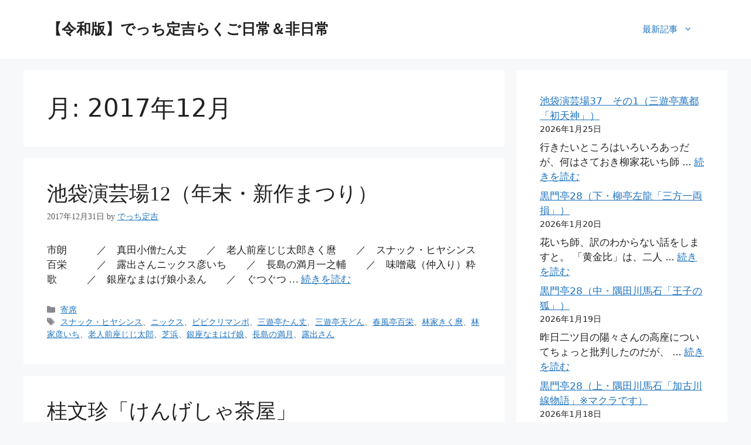

--- FILE ---
content_type: text/html; charset=UTF-8
request_url: https://detchisadakichi.com/?m=201712
body_size: 31145
content:
<!DOCTYPE html>
<html lang="ja">
<head>
	<meta charset="UTF-8">
	<title>2017年12月 &#8211; 【令和版】でっち定吉らくご日常＆非日常</title>
<meta name='robots' content='max-image-preview:large' />
<meta name="viewport" content="width=device-width, initial-scale=1"><link rel='dns-prefetch' href='//webfonts.xserver.jp' />
<link rel='dns-prefetch' href='//www.googletagmanager.com' />
<link rel='dns-prefetch' href='//fundingchoicesmessages.google.com' />
<link rel="alternate" type="application/rss+xml" title="【令和版】でっち定吉らくご日常＆非日常 &raquo; フィード" href="https://detchisadakichi.com/?feed=rss2" />
<link rel="alternate" type="application/rss+xml" title="【令和版】でっち定吉らくご日常＆非日常 &raquo; コメントフィード" href="https://detchisadakichi.com/?feed=comments-rss2" />
<style id='wp-img-auto-sizes-contain-inline-css'>
img:is([sizes=auto i],[sizes^="auto," i]){contain-intrinsic-size:3000px 1500px}
/*# sourceURL=wp-img-auto-sizes-contain-inline-css */
</style>
<link rel='stylesheet' id='dashicons-css' href='https://detchisadakichi.com/wp-includes/css/dashicons.min.css?ver=6.9' media='all' />
<link rel='stylesheet' id='post-views-counter-frontend-css' href='https://detchisadakichi.com/wp-content/plugins/post-views-counter/css/frontend.css?ver=1.7.3' media='all' />
<style id='wp-emoji-styles-inline-css'>

	img.wp-smiley, img.emoji {
		display: inline !important;
		border: none !important;
		box-shadow: none !important;
		height: 1em !important;
		width: 1em !important;
		margin: 0 0.07em !important;
		vertical-align: -0.1em !important;
		background: none !important;
		padding: 0 !important;
	}
/*# sourceURL=wp-emoji-styles-inline-css */
</style>
<style id='wp-block-library-inline-css'>
:root{--wp-block-synced-color:#7a00df;--wp-block-synced-color--rgb:122,0,223;--wp-bound-block-color:var(--wp-block-synced-color);--wp-editor-canvas-background:#ddd;--wp-admin-theme-color:#007cba;--wp-admin-theme-color--rgb:0,124,186;--wp-admin-theme-color-darker-10:#006ba1;--wp-admin-theme-color-darker-10--rgb:0,107,160.5;--wp-admin-theme-color-darker-20:#005a87;--wp-admin-theme-color-darker-20--rgb:0,90,135;--wp-admin-border-width-focus:2px}@media (min-resolution:192dpi){:root{--wp-admin-border-width-focus:1.5px}}.wp-element-button{cursor:pointer}:root .has-very-light-gray-background-color{background-color:#eee}:root .has-very-dark-gray-background-color{background-color:#313131}:root .has-very-light-gray-color{color:#eee}:root .has-very-dark-gray-color{color:#313131}:root .has-vivid-green-cyan-to-vivid-cyan-blue-gradient-background{background:linear-gradient(135deg,#00d084,#0693e3)}:root .has-purple-crush-gradient-background{background:linear-gradient(135deg,#34e2e4,#4721fb 50%,#ab1dfe)}:root .has-hazy-dawn-gradient-background{background:linear-gradient(135deg,#faaca8,#dad0ec)}:root .has-subdued-olive-gradient-background{background:linear-gradient(135deg,#fafae1,#67a671)}:root .has-atomic-cream-gradient-background{background:linear-gradient(135deg,#fdd79a,#004a59)}:root .has-nightshade-gradient-background{background:linear-gradient(135deg,#330968,#31cdcf)}:root .has-midnight-gradient-background{background:linear-gradient(135deg,#020381,#2874fc)}:root{--wp--preset--font-size--normal:16px;--wp--preset--font-size--huge:42px}.has-regular-font-size{font-size:1em}.has-larger-font-size{font-size:2.625em}.has-normal-font-size{font-size:var(--wp--preset--font-size--normal)}.has-huge-font-size{font-size:var(--wp--preset--font-size--huge)}.has-text-align-center{text-align:center}.has-text-align-left{text-align:left}.has-text-align-right{text-align:right}.has-fit-text{white-space:nowrap!important}#end-resizable-editor-section{display:none}.aligncenter{clear:both}.items-justified-left{justify-content:flex-start}.items-justified-center{justify-content:center}.items-justified-right{justify-content:flex-end}.items-justified-space-between{justify-content:space-between}.screen-reader-text{border:0;clip-path:inset(50%);height:1px;margin:-1px;overflow:hidden;padding:0;position:absolute;width:1px;word-wrap:normal!important}.screen-reader-text:focus{background-color:#ddd;clip-path:none;color:#444;display:block;font-size:1em;height:auto;left:5px;line-height:normal;padding:15px 23px 14px;text-decoration:none;top:5px;width:auto;z-index:100000}html :where(.has-border-color){border-style:solid}html :where([style*=border-top-color]){border-top-style:solid}html :where([style*=border-right-color]){border-right-style:solid}html :where([style*=border-bottom-color]){border-bottom-style:solid}html :where([style*=border-left-color]){border-left-style:solid}html :where([style*=border-width]){border-style:solid}html :where([style*=border-top-width]){border-top-style:solid}html :where([style*=border-right-width]){border-right-style:solid}html :where([style*=border-bottom-width]){border-bottom-style:solid}html :where([style*=border-left-width]){border-left-style:solid}html :where(img[class*=wp-image-]){height:auto;max-width:100%}:where(figure){margin:0 0 1em}html :where(.is-position-sticky){--wp-admin--admin-bar--position-offset:var(--wp-admin--admin-bar--height,0px)}@media screen and (max-width:600px){html :where(.is-position-sticky){--wp-admin--admin-bar--position-offset:0px}}

/*# sourceURL=wp-block-library-inline-css */
</style><style id='wp-block-archives-inline-css'>
.wp-block-archives{box-sizing:border-box}.wp-block-archives-dropdown label{display:block}
/*# sourceURL=https://detchisadakichi.com/wp-includes/blocks/archives/style.min.css */
</style>
<style id='wp-block-categories-inline-css'>
.wp-block-categories{box-sizing:border-box}.wp-block-categories.alignleft{margin-right:2em}.wp-block-categories.alignright{margin-left:2em}.wp-block-categories.wp-block-categories-dropdown.aligncenter{text-align:center}.wp-block-categories .wp-block-categories__label{display:block;width:100%}
/*# sourceURL=https://detchisadakichi.com/wp-includes/blocks/categories/style.min.css */
</style>
<style id='wp-block-heading-inline-css'>
h1:where(.wp-block-heading).has-background,h2:where(.wp-block-heading).has-background,h3:where(.wp-block-heading).has-background,h4:where(.wp-block-heading).has-background,h5:where(.wp-block-heading).has-background,h6:where(.wp-block-heading).has-background{padding:1.25em 2.375em}h1.has-text-align-left[style*=writing-mode]:where([style*=vertical-lr]),h1.has-text-align-right[style*=writing-mode]:where([style*=vertical-rl]),h2.has-text-align-left[style*=writing-mode]:where([style*=vertical-lr]),h2.has-text-align-right[style*=writing-mode]:where([style*=vertical-rl]),h3.has-text-align-left[style*=writing-mode]:where([style*=vertical-lr]),h3.has-text-align-right[style*=writing-mode]:where([style*=vertical-rl]),h4.has-text-align-left[style*=writing-mode]:where([style*=vertical-lr]),h4.has-text-align-right[style*=writing-mode]:where([style*=vertical-rl]),h5.has-text-align-left[style*=writing-mode]:where([style*=vertical-lr]),h5.has-text-align-right[style*=writing-mode]:where([style*=vertical-rl]),h6.has-text-align-left[style*=writing-mode]:where([style*=vertical-lr]),h6.has-text-align-right[style*=writing-mode]:where([style*=vertical-rl]){rotate:180deg}
/*# sourceURL=https://detchisadakichi.com/wp-includes/blocks/heading/style.min.css */
</style>
<style id='wp-block-latest-comments-inline-css'>
ol.wp-block-latest-comments{box-sizing:border-box;margin-left:0}:where(.wp-block-latest-comments:not([style*=line-height] .wp-block-latest-comments__comment)){line-height:1.1}:where(.wp-block-latest-comments:not([style*=line-height] .wp-block-latest-comments__comment-excerpt p)){line-height:1.8}.has-dates :where(.wp-block-latest-comments:not([style*=line-height])),.has-excerpts :where(.wp-block-latest-comments:not([style*=line-height])){line-height:1.5}.wp-block-latest-comments .wp-block-latest-comments{padding-left:0}.wp-block-latest-comments__comment{list-style:none;margin-bottom:1em}.has-avatars .wp-block-latest-comments__comment{list-style:none;min-height:2.25em}.has-avatars .wp-block-latest-comments__comment .wp-block-latest-comments__comment-excerpt,.has-avatars .wp-block-latest-comments__comment .wp-block-latest-comments__comment-meta{margin-left:3.25em}.wp-block-latest-comments__comment-excerpt p{font-size:.875em;margin:.36em 0 1.4em}.wp-block-latest-comments__comment-date{display:block;font-size:.75em}.wp-block-latest-comments .avatar,.wp-block-latest-comments__comment-avatar{border-radius:1.5em;display:block;float:left;height:2.5em;margin-right:.75em;width:2.5em}.wp-block-latest-comments[class*=-font-size] a,.wp-block-latest-comments[style*=font-size] a{font-size:inherit}
/*# sourceURL=https://detchisadakichi.com/wp-includes/blocks/latest-comments/style.min.css */
</style>
<style id='wp-block-latest-posts-inline-css'>
.wp-block-latest-posts{box-sizing:border-box}.wp-block-latest-posts.alignleft{margin-right:2em}.wp-block-latest-posts.alignright{margin-left:2em}.wp-block-latest-posts.wp-block-latest-posts__list{list-style:none}.wp-block-latest-posts.wp-block-latest-posts__list li{clear:both;overflow-wrap:break-word}.wp-block-latest-posts.is-grid{display:flex;flex-wrap:wrap}.wp-block-latest-posts.is-grid li{margin:0 1.25em 1.25em 0;width:100%}@media (min-width:600px){.wp-block-latest-posts.columns-2 li{width:calc(50% - .625em)}.wp-block-latest-posts.columns-2 li:nth-child(2n){margin-right:0}.wp-block-latest-posts.columns-3 li{width:calc(33.33333% - .83333em)}.wp-block-latest-posts.columns-3 li:nth-child(3n){margin-right:0}.wp-block-latest-posts.columns-4 li{width:calc(25% - .9375em)}.wp-block-latest-posts.columns-4 li:nth-child(4n){margin-right:0}.wp-block-latest-posts.columns-5 li{width:calc(20% - 1em)}.wp-block-latest-posts.columns-5 li:nth-child(5n){margin-right:0}.wp-block-latest-posts.columns-6 li{width:calc(16.66667% - 1.04167em)}.wp-block-latest-posts.columns-6 li:nth-child(6n){margin-right:0}}:root :where(.wp-block-latest-posts.is-grid){padding:0}:root :where(.wp-block-latest-posts.wp-block-latest-posts__list){padding-left:0}.wp-block-latest-posts__post-author,.wp-block-latest-posts__post-date{display:block;font-size:.8125em}.wp-block-latest-posts__post-excerpt,.wp-block-latest-posts__post-full-content{margin-bottom:1em;margin-top:.5em}.wp-block-latest-posts__featured-image a{display:inline-block}.wp-block-latest-posts__featured-image img{height:auto;max-width:100%;width:auto}.wp-block-latest-posts__featured-image.alignleft{float:left;margin-right:1em}.wp-block-latest-posts__featured-image.alignright{float:right;margin-left:1em}.wp-block-latest-posts__featured-image.aligncenter{margin-bottom:1em;text-align:center}
/*# sourceURL=https://detchisadakichi.com/wp-includes/blocks/latest-posts/style.min.css */
</style>
<style id='wp-block-tag-cloud-inline-css'>
.wp-block-tag-cloud{box-sizing:border-box}.wp-block-tag-cloud.aligncenter{justify-content:center;text-align:center}.wp-block-tag-cloud a{display:inline-block;margin-right:5px}.wp-block-tag-cloud span{display:inline-block;margin-left:5px;text-decoration:none}:root :where(.wp-block-tag-cloud.is-style-outline){display:flex;flex-wrap:wrap;gap:1ch}:root :where(.wp-block-tag-cloud.is-style-outline a){border:1px solid;font-size:unset!important;margin-right:0;padding:1ch 2ch;text-decoration:none!important}
/*# sourceURL=https://detchisadakichi.com/wp-includes/blocks/tag-cloud/style.min.css */
</style>
<style id='wp-block-paragraph-inline-css'>
.is-small-text{font-size:.875em}.is-regular-text{font-size:1em}.is-large-text{font-size:2.25em}.is-larger-text{font-size:3em}.has-drop-cap:not(:focus):first-letter{float:left;font-size:8.4em;font-style:normal;font-weight:100;line-height:.68;margin:.05em .1em 0 0;text-transform:uppercase}body.rtl .has-drop-cap:not(:focus):first-letter{float:none;margin-left:.1em}p.has-drop-cap.has-background{overflow:hidden}:root :where(p.has-background){padding:1.25em 2.375em}:where(p.has-text-color:not(.has-link-color)) a{color:inherit}p.has-text-align-left[style*="writing-mode:vertical-lr"],p.has-text-align-right[style*="writing-mode:vertical-rl"]{rotate:180deg}
/*# sourceURL=https://detchisadakichi.com/wp-includes/blocks/paragraph/style.min.css */
</style>
<style id='global-styles-inline-css'>
:root{--wp--preset--aspect-ratio--square: 1;--wp--preset--aspect-ratio--4-3: 4/3;--wp--preset--aspect-ratio--3-4: 3/4;--wp--preset--aspect-ratio--3-2: 3/2;--wp--preset--aspect-ratio--2-3: 2/3;--wp--preset--aspect-ratio--16-9: 16/9;--wp--preset--aspect-ratio--9-16: 9/16;--wp--preset--color--black: #000000;--wp--preset--color--cyan-bluish-gray: #abb8c3;--wp--preset--color--white: #ffffff;--wp--preset--color--pale-pink: #f78da7;--wp--preset--color--vivid-red: #cf2e2e;--wp--preset--color--luminous-vivid-orange: #ff6900;--wp--preset--color--luminous-vivid-amber: #fcb900;--wp--preset--color--light-green-cyan: #7bdcb5;--wp--preset--color--vivid-green-cyan: #00d084;--wp--preset--color--pale-cyan-blue: #8ed1fc;--wp--preset--color--vivid-cyan-blue: #0693e3;--wp--preset--color--vivid-purple: #9b51e0;--wp--preset--color--contrast: var(--contrast);--wp--preset--color--contrast-2: var(--contrast-2);--wp--preset--color--contrast-3: var(--contrast-3);--wp--preset--color--base: var(--base);--wp--preset--color--base-2: var(--base-2);--wp--preset--color--base-3: var(--base-3);--wp--preset--color--accent: var(--accent);--wp--preset--gradient--vivid-cyan-blue-to-vivid-purple: linear-gradient(135deg,rgb(6,147,227) 0%,rgb(155,81,224) 100%);--wp--preset--gradient--light-green-cyan-to-vivid-green-cyan: linear-gradient(135deg,rgb(122,220,180) 0%,rgb(0,208,130) 100%);--wp--preset--gradient--luminous-vivid-amber-to-luminous-vivid-orange: linear-gradient(135deg,rgb(252,185,0) 0%,rgb(255,105,0) 100%);--wp--preset--gradient--luminous-vivid-orange-to-vivid-red: linear-gradient(135deg,rgb(255,105,0) 0%,rgb(207,46,46) 100%);--wp--preset--gradient--very-light-gray-to-cyan-bluish-gray: linear-gradient(135deg,rgb(238,238,238) 0%,rgb(169,184,195) 100%);--wp--preset--gradient--cool-to-warm-spectrum: linear-gradient(135deg,rgb(74,234,220) 0%,rgb(151,120,209) 20%,rgb(207,42,186) 40%,rgb(238,44,130) 60%,rgb(251,105,98) 80%,rgb(254,248,76) 100%);--wp--preset--gradient--blush-light-purple: linear-gradient(135deg,rgb(255,206,236) 0%,rgb(152,150,240) 100%);--wp--preset--gradient--blush-bordeaux: linear-gradient(135deg,rgb(254,205,165) 0%,rgb(254,45,45) 50%,rgb(107,0,62) 100%);--wp--preset--gradient--luminous-dusk: linear-gradient(135deg,rgb(255,203,112) 0%,rgb(199,81,192) 50%,rgb(65,88,208) 100%);--wp--preset--gradient--pale-ocean: linear-gradient(135deg,rgb(255,245,203) 0%,rgb(182,227,212) 50%,rgb(51,167,181) 100%);--wp--preset--gradient--electric-grass: linear-gradient(135deg,rgb(202,248,128) 0%,rgb(113,206,126) 100%);--wp--preset--gradient--midnight: linear-gradient(135deg,rgb(2,3,129) 0%,rgb(40,116,252) 100%);--wp--preset--font-size--small: 13px;--wp--preset--font-size--medium: 20px;--wp--preset--font-size--large: 36px;--wp--preset--font-size--x-large: 42px;--wp--preset--spacing--20: 0.44rem;--wp--preset--spacing--30: 0.67rem;--wp--preset--spacing--40: 1rem;--wp--preset--spacing--50: 1.5rem;--wp--preset--spacing--60: 2.25rem;--wp--preset--spacing--70: 3.38rem;--wp--preset--spacing--80: 5.06rem;--wp--preset--shadow--natural: 6px 6px 9px rgba(0, 0, 0, 0.2);--wp--preset--shadow--deep: 12px 12px 50px rgba(0, 0, 0, 0.4);--wp--preset--shadow--sharp: 6px 6px 0px rgba(0, 0, 0, 0.2);--wp--preset--shadow--outlined: 6px 6px 0px -3px rgb(255, 255, 255), 6px 6px rgb(0, 0, 0);--wp--preset--shadow--crisp: 6px 6px 0px rgb(0, 0, 0);}:where(.is-layout-flex){gap: 0.5em;}:where(.is-layout-grid){gap: 0.5em;}body .is-layout-flex{display: flex;}.is-layout-flex{flex-wrap: wrap;align-items: center;}.is-layout-flex > :is(*, div){margin: 0;}body .is-layout-grid{display: grid;}.is-layout-grid > :is(*, div){margin: 0;}:where(.wp-block-columns.is-layout-flex){gap: 2em;}:where(.wp-block-columns.is-layout-grid){gap: 2em;}:where(.wp-block-post-template.is-layout-flex){gap: 1.25em;}:where(.wp-block-post-template.is-layout-grid){gap: 1.25em;}.has-black-color{color: var(--wp--preset--color--black) !important;}.has-cyan-bluish-gray-color{color: var(--wp--preset--color--cyan-bluish-gray) !important;}.has-white-color{color: var(--wp--preset--color--white) !important;}.has-pale-pink-color{color: var(--wp--preset--color--pale-pink) !important;}.has-vivid-red-color{color: var(--wp--preset--color--vivid-red) !important;}.has-luminous-vivid-orange-color{color: var(--wp--preset--color--luminous-vivid-orange) !important;}.has-luminous-vivid-amber-color{color: var(--wp--preset--color--luminous-vivid-amber) !important;}.has-light-green-cyan-color{color: var(--wp--preset--color--light-green-cyan) !important;}.has-vivid-green-cyan-color{color: var(--wp--preset--color--vivid-green-cyan) !important;}.has-pale-cyan-blue-color{color: var(--wp--preset--color--pale-cyan-blue) !important;}.has-vivid-cyan-blue-color{color: var(--wp--preset--color--vivid-cyan-blue) !important;}.has-vivid-purple-color{color: var(--wp--preset--color--vivid-purple) !important;}.has-black-background-color{background-color: var(--wp--preset--color--black) !important;}.has-cyan-bluish-gray-background-color{background-color: var(--wp--preset--color--cyan-bluish-gray) !important;}.has-white-background-color{background-color: var(--wp--preset--color--white) !important;}.has-pale-pink-background-color{background-color: var(--wp--preset--color--pale-pink) !important;}.has-vivid-red-background-color{background-color: var(--wp--preset--color--vivid-red) !important;}.has-luminous-vivid-orange-background-color{background-color: var(--wp--preset--color--luminous-vivid-orange) !important;}.has-luminous-vivid-amber-background-color{background-color: var(--wp--preset--color--luminous-vivid-amber) !important;}.has-light-green-cyan-background-color{background-color: var(--wp--preset--color--light-green-cyan) !important;}.has-vivid-green-cyan-background-color{background-color: var(--wp--preset--color--vivid-green-cyan) !important;}.has-pale-cyan-blue-background-color{background-color: var(--wp--preset--color--pale-cyan-blue) !important;}.has-vivid-cyan-blue-background-color{background-color: var(--wp--preset--color--vivid-cyan-blue) !important;}.has-vivid-purple-background-color{background-color: var(--wp--preset--color--vivid-purple) !important;}.has-black-border-color{border-color: var(--wp--preset--color--black) !important;}.has-cyan-bluish-gray-border-color{border-color: var(--wp--preset--color--cyan-bluish-gray) !important;}.has-white-border-color{border-color: var(--wp--preset--color--white) !important;}.has-pale-pink-border-color{border-color: var(--wp--preset--color--pale-pink) !important;}.has-vivid-red-border-color{border-color: var(--wp--preset--color--vivid-red) !important;}.has-luminous-vivid-orange-border-color{border-color: var(--wp--preset--color--luminous-vivid-orange) !important;}.has-luminous-vivid-amber-border-color{border-color: var(--wp--preset--color--luminous-vivid-amber) !important;}.has-light-green-cyan-border-color{border-color: var(--wp--preset--color--light-green-cyan) !important;}.has-vivid-green-cyan-border-color{border-color: var(--wp--preset--color--vivid-green-cyan) !important;}.has-pale-cyan-blue-border-color{border-color: var(--wp--preset--color--pale-cyan-blue) !important;}.has-vivid-cyan-blue-border-color{border-color: var(--wp--preset--color--vivid-cyan-blue) !important;}.has-vivid-purple-border-color{border-color: var(--wp--preset--color--vivid-purple) !important;}.has-vivid-cyan-blue-to-vivid-purple-gradient-background{background: var(--wp--preset--gradient--vivid-cyan-blue-to-vivid-purple) !important;}.has-light-green-cyan-to-vivid-green-cyan-gradient-background{background: var(--wp--preset--gradient--light-green-cyan-to-vivid-green-cyan) !important;}.has-luminous-vivid-amber-to-luminous-vivid-orange-gradient-background{background: var(--wp--preset--gradient--luminous-vivid-amber-to-luminous-vivid-orange) !important;}.has-luminous-vivid-orange-to-vivid-red-gradient-background{background: var(--wp--preset--gradient--luminous-vivid-orange-to-vivid-red) !important;}.has-very-light-gray-to-cyan-bluish-gray-gradient-background{background: var(--wp--preset--gradient--very-light-gray-to-cyan-bluish-gray) !important;}.has-cool-to-warm-spectrum-gradient-background{background: var(--wp--preset--gradient--cool-to-warm-spectrum) !important;}.has-blush-light-purple-gradient-background{background: var(--wp--preset--gradient--blush-light-purple) !important;}.has-blush-bordeaux-gradient-background{background: var(--wp--preset--gradient--blush-bordeaux) !important;}.has-luminous-dusk-gradient-background{background: var(--wp--preset--gradient--luminous-dusk) !important;}.has-pale-ocean-gradient-background{background: var(--wp--preset--gradient--pale-ocean) !important;}.has-electric-grass-gradient-background{background: var(--wp--preset--gradient--electric-grass) !important;}.has-midnight-gradient-background{background: var(--wp--preset--gradient--midnight) !important;}.has-small-font-size{font-size: var(--wp--preset--font-size--small) !important;}.has-medium-font-size{font-size: var(--wp--preset--font-size--medium) !important;}.has-large-font-size{font-size: var(--wp--preset--font-size--large) !important;}.has-x-large-font-size{font-size: var(--wp--preset--font-size--x-large) !important;}
/*# sourceURL=global-styles-inline-css */
</style>

<style id='classic-theme-styles-inline-css'>
/*! This file is auto-generated */
.wp-block-button__link{color:#fff;background-color:#32373c;border-radius:9999px;box-shadow:none;text-decoration:none;padding:calc(.667em + 2px) calc(1.333em + 2px);font-size:1.125em}.wp-block-file__button{background:#32373c;color:#fff;text-decoration:none}
/*# sourceURL=/wp-includes/css/classic-themes.min.css */
</style>
<link rel='stylesheet' id='generate-style-css' href='https://detchisadakichi.com/wp-content/themes/generatepress/assets/css/main.min.css?ver=3.6.1' media='all' />
<style id='generate-style-inline-css'>
body{background-color:var(--base-2);color:var(--contrast);}a{color:var(--accent);}a{text-decoration:underline;}.entry-title a, .site-branding a, a.button, .wp-block-button__link, .main-navigation a{text-decoration:none;}a:hover, a:focus, a:active{color:var(--contrast);}.wp-block-group__inner-container{max-width:1200px;margin-left:auto;margin-right:auto;}:root{--contrast:#222222;--contrast-2:#575760;--contrast-3:#b2b2be;--base:#f0f0f0;--base-2:#f7f8f9;--base-3:#ffffff;--accent:#1e73be;}:root .has-contrast-color{color:var(--contrast);}:root .has-contrast-background-color{background-color:var(--contrast);}:root .has-contrast-2-color{color:var(--contrast-2);}:root .has-contrast-2-background-color{background-color:var(--contrast-2);}:root .has-contrast-3-color{color:var(--contrast-3);}:root .has-contrast-3-background-color{background-color:var(--contrast-3);}:root .has-base-color{color:var(--base);}:root .has-base-background-color{background-color:var(--base);}:root .has-base-2-color{color:var(--base-2);}:root .has-base-2-background-color{background-color:var(--base-2);}:root .has-base-3-color{color:var(--base-3);}:root .has-base-3-background-color{background-color:var(--base-3);}:root .has-accent-color{color:var(--accent);}:root .has-accent-background-color{background-color:var(--accent);}.top-bar{background-color:#636363;color:#ffffff;}.top-bar a{color:#ffffff;}.top-bar a:hover{color:#303030;}.site-header{background-color:var(--base-3);}.main-title a,.main-title a:hover{color:var(--contrast);}.site-description{color:var(--contrast-2);}.mobile-menu-control-wrapper .menu-toggle,.mobile-menu-control-wrapper .menu-toggle:hover,.mobile-menu-control-wrapper .menu-toggle:focus,.has-inline-mobile-toggle #site-navigation.toggled{background-color:rgba(0, 0, 0, 0.02);}.main-navigation,.main-navigation ul ul{background-color:var(--base-3);}.main-navigation .main-nav ul li a, .main-navigation .menu-toggle, .main-navigation .menu-bar-items{color:var(--contrast);}.main-navigation .main-nav ul li:not([class*="current-menu-"]):hover > a, .main-navigation .main-nav ul li:not([class*="current-menu-"]):focus > a, .main-navigation .main-nav ul li.sfHover:not([class*="current-menu-"]) > a, .main-navigation .menu-bar-item:hover > a, .main-navigation .menu-bar-item.sfHover > a{color:var(--accent);}button.menu-toggle:hover,button.menu-toggle:focus{color:var(--contrast);}.main-navigation .main-nav ul li[class*="current-menu-"] > a{color:var(--accent);}.navigation-search input[type="search"],.navigation-search input[type="search"]:active, .navigation-search input[type="search"]:focus, .main-navigation .main-nav ul li.search-item.active > a, .main-navigation .menu-bar-items .search-item.active > a{color:var(--accent);}.main-navigation ul ul{background-color:var(--base);}.separate-containers .inside-article, .separate-containers .comments-area, .separate-containers .page-header, .one-container .container, .separate-containers .paging-navigation, .inside-page-header{background-color:var(--base-3);}.entry-title a{color:var(--contrast);}.entry-title a:hover{color:var(--contrast-2);}.entry-meta{color:var(--contrast-2);}.sidebar .widget{background-color:var(--base-3);}.footer-widgets{background-color:var(--base-3);}.site-info{background-color:var(--base-3);}input[type="text"],input[type="email"],input[type="url"],input[type="password"],input[type="search"],input[type="tel"],input[type="number"],textarea,select{color:var(--contrast);background-color:var(--base-2);border-color:var(--base);}input[type="text"]:focus,input[type="email"]:focus,input[type="url"]:focus,input[type="password"]:focus,input[type="search"]:focus,input[type="tel"]:focus,input[type="number"]:focus,textarea:focus,select:focus{color:var(--contrast);background-color:var(--base-2);border-color:var(--contrast-3);}button,html input[type="button"],input[type="reset"],input[type="submit"],a.button,a.wp-block-button__link:not(.has-background){color:#ffffff;background-color:#55555e;}button:hover,html input[type="button"]:hover,input[type="reset"]:hover,input[type="submit"]:hover,a.button:hover,button:focus,html input[type="button"]:focus,input[type="reset"]:focus,input[type="submit"]:focus,a.button:focus,a.wp-block-button__link:not(.has-background):active,a.wp-block-button__link:not(.has-background):focus,a.wp-block-button__link:not(.has-background):hover{color:#ffffff;background-color:#3f4047;}a.generate-back-to-top{background-color:rgba( 0,0,0,0.4 );color:#ffffff;}a.generate-back-to-top:hover,a.generate-back-to-top:focus{background-color:rgba( 0,0,0,0.6 );color:#ffffff;}:root{--gp-search-modal-bg-color:var(--base-3);--gp-search-modal-text-color:var(--contrast);--gp-search-modal-overlay-bg-color:rgba(0,0,0,0.2);}@media (max-width:768px){.main-navigation .menu-bar-item:hover > a, .main-navigation .menu-bar-item.sfHover > a{background:none;color:var(--contrast);}}.nav-below-header .main-navigation .inside-navigation.grid-container, .nav-above-header .main-navigation .inside-navigation.grid-container{padding:0px 20px 0px 20px;}.site-main .wp-block-group__inner-container{padding:40px;}.separate-containers .paging-navigation{padding-top:20px;padding-bottom:20px;}.entry-content .alignwide, body:not(.no-sidebar) .entry-content .alignfull{margin-left:-40px;width:calc(100% + 80px);max-width:calc(100% + 80px);}.rtl .menu-item-has-children .dropdown-menu-toggle{padding-left:20px;}.rtl .main-navigation .main-nav ul li.menu-item-has-children > a{padding-right:20px;}@media (max-width:768px){.separate-containers .inside-article, .separate-containers .comments-area, .separate-containers .page-header, .separate-containers .paging-navigation, .one-container .site-content, .inside-page-header{padding:30px;}.site-main .wp-block-group__inner-container{padding:30px;}.inside-top-bar{padding-right:30px;padding-left:30px;}.inside-header{padding-right:30px;padding-left:30px;}.widget-area .widget{padding-top:30px;padding-right:30px;padding-bottom:30px;padding-left:30px;}.footer-widgets-container{padding-top:30px;padding-right:30px;padding-bottom:30px;padding-left:30px;}.inside-site-info{padding-right:30px;padding-left:30px;}.entry-content .alignwide, body:not(.no-sidebar) .entry-content .alignfull{margin-left:-30px;width:calc(100% + 60px);max-width:calc(100% + 60px);}.one-container .site-main .paging-navigation{margin-bottom:20px;}}/* End cached CSS */.is-right-sidebar{width:30%;}.is-left-sidebar{width:30%;}.site-content .content-area{width:70%;}@media (max-width:768px){.main-navigation .menu-toggle,.sidebar-nav-mobile:not(#sticky-placeholder){display:block;}.main-navigation ul,.gen-sidebar-nav,.main-navigation:not(.slideout-navigation):not(.toggled) .main-nav > ul,.has-inline-mobile-toggle #site-navigation .inside-navigation > *:not(.navigation-search):not(.main-nav){display:none;}.nav-align-right .inside-navigation,.nav-align-center .inside-navigation{justify-content:space-between;}.has-inline-mobile-toggle .mobile-menu-control-wrapper{display:flex;flex-wrap:wrap;}.has-inline-mobile-toggle .inside-header{flex-direction:row;text-align:left;flex-wrap:wrap;}.has-inline-mobile-toggle .header-widget,.has-inline-mobile-toggle #site-navigation{flex-basis:100%;}.nav-float-left .has-inline-mobile-toggle #site-navigation{order:10;}}
/*# sourceURL=generate-style-inline-css */
</style>
<script src="https://detchisadakichi.com/wp-includes/js/jquery/jquery.min.js?ver=3.7.1" id="jquery-core-js"></script>
<script src="https://detchisadakichi.com/wp-includes/js/jquery/jquery-migrate.min.js?ver=3.4.1" id="jquery-migrate-js"></script>
<script src="//webfonts.xserver.jp/js/xserverv3.js?fadein=0&amp;ver=2.0.9" id="typesquare_std-js"></script>

<!-- Site Kit によって追加された Google タグ（gtag.js）スニペット -->
<!-- Google アナリティクス スニペット (Site Kit が追加) -->
<script src="https://www.googletagmanager.com/gtag/js?id=GT-TWQV6SW" id="google_gtagjs-js" async></script>
<script id="google_gtagjs-js-after">
window.dataLayer = window.dataLayer || [];function gtag(){dataLayer.push(arguments);}
gtag("set","linker",{"domains":["detchisadakichi.com"]});
gtag("js", new Date());
gtag("set", "developer_id.dZTNiMT", true);
gtag("config", "GT-TWQV6SW");
//# sourceURL=google_gtagjs-js-after
</script>
<link rel="https://api.w.org/" href="https://detchisadakichi.com/index.php?rest_route=/" /><link rel="EditURI" type="application/rsd+xml" title="RSD" href="https://detchisadakichi.com/xmlrpc.php?rsd" />
<meta name="generator" content="WordPress 6.9" />
<meta name="generator" content="Site Kit by Google 1.170.0" /><style type='text/css'>
#post-958 h1,#post-958 h2,#post-958 h3,#post-958 h1:lang(ja),#post-958 h2:lang(ja),#post-958 h3:lang(ja),#post-958 .entry-title:lang(ja){ font-family: "那欽";}#post-958 h4,#post-958 h5,#post-958 h6,#post-958 h4:lang(ja),#post-958 h5:lang(ja),#post-958 h6:lang(ja),#post-958 div.entry-meta span:lang(ja),#post-958 footer.entry-footer span:lang(ja){ font-family: "那欽";}#post-958.hentry,#post-958 .entry-content p,#post-958 .post-inner.entry-content p,#post-958 #comments div:lang(ja){ font-family: "黎ミン M";}#post-958 strong,#post-958 b,#post-958 #comments .comment-author .fn:lang(ja){ font-family: "リュウミン B-KL";}#post-931 h1,#post-931 h2,#post-931 h3,#post-931 h1:lang(ja),#post-931 h2:lang(ja),#post-931 h3:lang(ja),#post-931 .entry-title:lang(ja){ font-family: "那欽";}#post-931 h4,#post-931 h5,#post-931 h6,#post-931 h4:lang(ja),#post-931 h5:lang(ja),#post-931 h6:lang(ja),#post-931 div.entry-meta span:lang(ja),#post-931 footer.entry-footer span:lang(ja){ font-family: "那欽";}#post-931.hentry,#post-931 .entry-content p,#post-931 .post-inner.entry-content p,#post-931 #comments div:lang(ja){ font-family: "黎ミン M";}#post-931 strong,#post-931 b,#post-931 #comments .comment-author .fn:lang(ja){ font-family: "リュウミン B-KL";}#post-929 h1,#post-929 h2,#post-929 h3,#post-929 h1:lang(ja),#post-929 h2:lang(ja),#post-929 h3:lang(ja),#post-929 .entry-title:lang(ja){ font-family: "那欽";}#post-929 h4,#post-929 h5,#post-929 h6,#post-929 h4:lang(ja),#post-929 h5:lang(ja),#post-929 h6:lang(ja),#post-929 div.entry-meta span:lang(ja),#post-929 footer.entry-footer span:lang(ja){ font-family: "那欽";}#post-929.hentry,#post-929 .entry-content p,#post-929 .post-inner.entry-content p,#post-929 #comments div:lang(ja){ font-family: "黎ミン M";}#post-929 strong,#post-929 b,#post-929 #comments .comment-author .fn:lang(ja){ font-family: "リュウミン B-KL";}#post-580 h1,#post-580 h2,#post-580 h3,#post-580 h1:lang(ja),#post-580 h2:lang(ja),#post-580 h3:lang(ja),#post-580 .entry-title:lang(ja){ font-family: "那欽";}#post-580 h4,#post-580 h5,#post-580 h6,#post-580 h4:lang(ja),#post-580 h5:lang(ja),#post-580 h6:lang(ja),#post-580 div.entry-meta span:lang(ja),#post-580 footer.entry-footer span:lang(ja){ font-family: "那欽";}#post-580.hentry,#post-580 .entry-content p,#post-580 .post-inner.entry-content p,#post-580 #comments div:lang(ja){ font-family: "黎ミン M";}#post-580 strong,#post-580 b,#post-580 #comments .comment-author .fn:lang(ja){ font-family: "リュウミン B-KL";}#post-2040 h1,#post-2040 h2,#post-2040 h3,#post-2040 h1:lang(ja),#post-2040 h2:lang(ja),#post-2040 h3:lang(ja),#post-2040 .entry-title:lang(ja){ font-family: "那欽";}#post-2040 h4,#post-2040 h5,#post-2040 h6,#post-2040 h4:lang(ja),#post-2040 h5:lang(ja),#post-2040 h6:lang(ja),#post-2040 div.entry-meta span:lang(ja),#post-2040 footer.entry-footer span:lang(ja){ font-family: "那欽";}#post-2040.hentry,#post-2040 .entry-content p,#post-2040 .post-inner.entry-content p,#post-2040 #comments div:lang(ja){ font-family: "黎ミン M";}#post-2040 strong,#post-2040 b,#post-2040 #comments .comment-author .fn:lang(ja){ font-family: "リュウミン B-KL";}#post-893 h1,#post-893 h2,#post-893 h3,#post-893 h1:lang(ja),#post-893 h2:lang(ja),#post-893 h3:lang(ja),#post-893 .entry-title:lang(ja){ font-family: "那欽";}#post-893 h4,#post-893 h5,#post-893 h6,#post-893 h4:lang(ja),#post-893 h5:lang(ja),#post-893 h6:lang(ja),#post-893 div.entry-meta span:lang(ja),#post-893 footer.entry-footer span:lang(ja){ font-family: "那欽";}#post-893.hentry,#post-893 .entry-content p,#post-893 .post-inner.entry-content p,#post-893 #comments div:lang(ja){ font-family: "黎ミン M";}#post-893 strong,#post-893 b,#post-893 #comments .comment-author .fn:lang(ja){ font-family: "リュウミン B-KL";}#post-891 h1,#post-891 h2,#post-891 h3,#post-891 h1:lang(ja),#post-891 h2:lang(ja),#post-891 h3:lang(ja),#post-891 .entry-title:lang(ja){ font-family: "那欽";}#post-891 h4,#post-891 h5,#post-891 h6,#post-891 h4:lang(ja),#post-891 h5:lang(ja),#post-891 h6:lang(ja),#post-891 div.entry-meta span:lang(ja),#post-891 footer.entry-footer span:lang(ja){ font-family: "那欽";}#post-891.hentry,#post-891 .entry-content p,#post-891 .post-inner.entry-content p,#post-891 #comments div:lang(ja){ font-family: "黎ミン M";}#post-891 strong,#post-891 b,#post-891 #comments .comment-author .fn:lang(ja){ font-family: "リュウミン B-KL";}#post-880 h1,#post-880 h2,#post-880 h3,#post-880 h1:lang(ja),#post-880 h2:lang(ja),#post-880 h3:lang(ja),#post-880 .entry-title:lang(ja){ font-family: "那欽";}#post-880 h4,#post-880 h5,#post-880 h6,#post-880 h4:lang(ja),#post-880 h5:lang(ja),#post-880 h6:lang(ja),#post-880 div.entry-meta span:lang(ja),#post-880 footer.entry-footer span:lang(ja){ font-family: "那欽";}#post-880.hentry,#post-880 .entry-content p,#post-880 .post-inner.entry-content p,#post-880 #comments div:lang(ja){ font-family: "黎ミン M";}#post-880 strong,#post-880 b,#post-880 #comments .comment-author .fn:lang(ja){ font-family: "リュウミン B-KL";}#post-878 h1,#post-878 h2,#post-878 h3,#post-878 h1:lang(ja),#post-878 h2:lang(ja),#post-878 h3:lang(ja),#post-878 .entry-title:lang(ja){ font-family: "那欽";}#post-878 h4,#post-878 h5,#post-878 h6,#post-878 h4:lang(ja),#post-878 h5:lang(ja),#post-878 h6:lang(ja),#post-878 div.entry-meta span:lang(ja),#post-878 footer.entry-footer span:lang(ja){ font-family: "那欽";}#post-878.hentry,#post-878 .entry-content p,#post-878 .post-inner.entry-content p,#post-878 #comments div:lang(ja){ font-family: "黎ミン M";}#post-878 strong,#post-878 b,#post-878 #comments .comment-author .fn:lang(ja){ font-family: "リュウミン B-KL";}</style>
<meta name="google-site-verification" content="wxxBkOUqyoXNNyd3Rq_ZAy7izVCSoKS3etSF6cHY_LA">
<!-- Site Kit が追加した Google AdSense メタタグ -->
<meta name="google-adsense-platform-account" content="ca-host-pub-2644536267352236">
<meta name="google-adsense-platform-domain" content="sitekit.withgoogle.com">
<!-- Site Kit が追加した End Google AdSense メタタグ -->

<!-- Site Kit によって追加された「Google AdSense 広告ブロックによる損失収益の回復」スニペット -->
<script async src="https://fundingchoicesmessages.google.com/i/pub-7598984333751094?ers=1"></script><script>(function() {function signalGooglefcPresent() {if (!window.frames['googlefcPresent']) {if (document.body) {const iframe = document.createElement('iframe'); iframe.style = 'width: 0; height: 0; border: none; z-index: -1000; left: -1000px; top: -1000px;'; iframe.style.display = 'none'; iframe.name = 'googlefcPresent'; document.body.appendChild(iframe);} else {setTimeout(signalGooglefcPresent, 0);}}}signalGooglefcPresent();})();</script>
<!-- Site Kit によって追加された「Google AdSense 広告ブロックによる損失収益の回復」スニペットを終了 -->

<!-- Site Kit によって追加された「Google AdSense 広告ブロックによる損失収益の回復エラー保護」スニペット -->
<script>(function(){'use strict';function aa(a){var b=0;return function(){return b<a.length?{done:!1,value:a[b++]}:{done:!0}}}var ba=typeof Object.defineProperties=="function"?Object.defineProperty:function(a,b,c){if(a==Array.prototype||a==Object.prototype)return a;a[b]=c.value;return a};
function ca(a){a=["object"==typeof globalThis&&globalThis,a,"object"==typeof window&&window,"object"==typeof self&&self,"object"==typeof global&&global];for(var b=0;b<a.length;++b){var c=a[b];if(c&&c.Math==Math)return c}throw Error("Cannot find global object");}var da=ca(this);function l(a,b){if(b)a:{var c=da;a=a.split(".");for(var d=0;d<a.length-1;d++){var e=a[d];if(!(e in c))break a;c=c[e]}a=a[a.length-1];d=c[a];b=b(d);b!=d&&b!=null&&ba(c,a,{configurable:!0,writable:!0,value:b})}}
function ea(a){return a.raw=a}function n(a){var b=typeof Symbol!="undefined"&&Symbol.iterator&&a[Symbol.iterator];if(b)return b.call(a);if(typeof a.length=="number")return{next:aa(a)};throw Error(String(a)+" is not an iterable or ArrayLike");}function fa(a){for(var b,c=[];!(b=a.next()).done;)c.push(b.value);return c}var ha=typeof Object.create=="function"?Object.create:function(a){function b(){}b.prototype=a;return new b},p;
if(typeof Object.setPrototypeOf=="function")p=Object.setPrototypeOf;else{var q;a:{var ja={a:!0},ka={};try{ka.__proto__=ja;q=ka.a;break a}catch(a){}q=!1}p=q?function(a,b){a.__proto__=b;if(a.__proto__!==b)throw new TypeError(a+" is not extensible");return a}:null}var la=p;
function t(a,b){a.prototype=ha(b.prototype);a.prototype.constructor=a;if(la)la(a,b);else for(var c in b)if(c!="prototype")if(Object.defineProperties){var d=Object.getOwnPropertyDescriptor(b,c);d&&Object.defineProperty(a,c,d)}else a[c]=b[c];a.A=b.prototype}function ma(){for(var a=Number(this),b=[],c=a;c<arguments.length;c++)b[c-a]=arguments[c];return b}l("Object.is",function(a){return a?a:function(b,c){return b===c?b!==0||1/b===1/c:b!==b&&c!==c}});
l("Array.prototype.includes",function(a){return a?a:function(b,c){var d=this;d instanceof String&&(d=String(d));var e=d.length;c=c||0;for(c<0&&(c=Math.max(c+e,0));c<e;c++){var f=d[c];if(f===b||Object.is(f,b))return!0}return!1}});
l("String.prototype.includes",function(a){return a?a:function(b,c){if(this==null)throw new TypeError("The 'this' value for String.prototype.includes must not be null or undefined");if(b instanceof RegExp)throw new TypeError("First argument to String.prototype.includes must not be a regular expression");return this.indexOf(b,c||0)!==-1}});l("Number.MAX_SAFE_INTEGER",function(){return 9007199254740991});
l("Number.isFinite",function(a){return a?a:function(b){return typeof b!=="number"?!1:!isNaN(b)&&b!==Infinity&&b!==-Infinity}});l("Number.isInteger",function(a){return a?a:function(b){return Number.isFinite(b)?b===Math.floor(b):!1}});l("Number.isSafeInteger",function(a){return a?a:function(b){return Number.isInteger(b)&&Math.abs(b)<=Number.MAX_SAFE_INTEGER}});
l("Math.trunc",function(a){return a?a:function(b){b=Number(b);if(isNaN(b)||b===Infinity||b===-Infinity||b===0)return b;var c=Math.floor(Math.abs(b));return b<0?-c:c}});/*

 Copyright The Closure Library Authors.
 SPDX-License-Identifier: Apache-2.0
*/
var u=this||self;function v(a,b){a:{var c=["CLOSURE_FLAGS"];for(var d=u,e=0;e<c.length;e++)if(d=d[c[e]],d==null){c=null;break a}c=d}a=c&&c[a];return a!=null?a:b}function w(a){return a};function na(a){u.setTimeout(function(){throw a;},0)};var oa=v(610401301,!1),pa=v(188588736,!0),qa=v(645172343,v(1,!0));var x,ra=u.navigator;x=ra?ra.userAgentData||null:null;function z(a){return oa?x?x.brands.some(function(b){return(b=b.brand)&&b.indexOf(a)!=-1}):!1:!1}function A(a){var b;a:{if(b=u.navigator)if(b=b.userAgent)break a;b=""}return b.indexOf(a)!=-1};function B(){return oa?!!x&&x.brands.length>0:!1}function C(){return B()?z("Chromium"):(A("Chrome")||A("CriOS"))&&!(B()?0:A("Edge"))||A("Silk")};var sa=B()?!1:A("Trident")||A("MSIE");!A("Android")||C();C();A("Safari")&&(C()||(B()?0:A("Coast"))||(B()?0:A("Opera"))||(B()?0:A("Edge"))||(B()?z("Microsoft Edge"):A("Edg/"))||B()&&z("Opera"));var ta={},D=null;var ua=typeof Uint8Array!=="undefined",va=!sa&&typeof btoa==="function";var wa;function E(){return typeof BigInt==="function"};var F=typeof Symbol==="function"&&typeof Symbol()==="symbol";function xa(a){return typeof Symbol==="function"&&typeof Symbol()==="symbol"?Symbol():a}var G=xa(),ya=xa("2ex");var za=F?function(a,b){a[G]|=b}:function(a,b){a.g!==void 0?a.g|=b:Object.defineProperties(a,{g:{value:b,configurable:!0,writable:!0,enumerable:!1}})},H=F?function(a){return a[G]|0}:function(a){return a.g|0},I=F?function(a){return a[G]}:function(a){return a.g},J=F?function(a,b){a[G]=b}:function(a,b){a.g!==void 0?a.g=b:Object.defineProperties(a,{g:{value:b,configurable:!0,writable:!0,enumerable:!1}})};function Aa(a,b){J(b,(a|0)&-14591)}function Ba(a,b){J(b,(a|34)&-14557)};var K={},Ca={};function Da(a){return!(!a||typeof a!=="object"||a.g!==Ca)}function Ea(a){return a!==null&&typeof a==="object"&&!Array.isArray(a)&&a.constructor===Object}function L(a,b,c){if(!Array.isArray(a)||a.length)return!1;var d=H(a);if(d&1)return!0;if(!(b&&(Array.isArray(b)?b.includes(c):b.has(c))))return!1;J(a,d|1);return!0};var M=0,N=0;function Fa(a){var b=a>>>0;M=b;N=(a-b)/4294967296>>>0}function Ga(a){if(a<0){Fa(-a);var b=n(Ha(M,N));a=b.next().value;b=b.next().value;M=a>>>0;N=b>>>0}else Fa(a)}function Ia(a,b){b>>>=0;a>>>=0;if(b<=2097151)var c=""+(4294967296*b+a);else E()?c=""+(BigInt(b)<<BigInt(32)|BigInt(a)):(c=(a>>>24|b<<8)&16777215,b=b>>16&65535,a=(a&16777215)+c*6777216+b*6710656,c+=b*8147497,b*=2,a>=1E7&&(c+=a/1E7>>>0,a%=1E7),c>=1E7&&(b+=c/1E7>>>0,c%=1E7),c=b+Ja(c)+Ja(a));return c}
function Ja(a){a=String(a);return"0000000".slice(a.length)+a}function Ha(a,b){b=~b;a?a=~a+1:b+=1;return[a,b]};var Ka=/^-?([1-9][0-9]*|0)(\.[0-9]+)?$/;var O;function La(a,b){O=b;a=new a(b);O=void 0;return a}
function P(a,b,c){a==null&&(a=O);O=void 0;if(a==null){var d=96;c?(a=[c],d|=512):a=[];b&&(d=d&-16760833|(b&1023)<<14)}else{if(!Array.isArray(a))throw Error("narr");d=H(a);if(d&2048)throw Error("farr");if(d&64)return a;d|=64;if(c&&(d|=512,c!==a[0]))throw Error("mid");a:{c=a;var e=c.length;if(e){var f=e-1;if(Ea(c[f])){d|=256;b=f-(+!!(d&512)-1);if(b>=1024)throw Error("pvtlmt");d=d&-16760833|(b&1023)<<14;break a}}if(b){b=Math.max(b,e-(+!!(d&512)-1));if(b>1024)throw Error("spvt");d=d&-16760833|(b&1023)<<
14}}}J(a,d);return a};function Ma(a){switch(typeof a){case "number":return isFinite(a)?a:String(a);case "boolean":return a?1:0;case "object":if(a)if(Array.isArray(a)){if(L(a,void 0,0))return}else if(ua&&a!=null&&a instanceof Uint8Array){if(va){for(var b="",c=0,d=a.length-10240;c<d;)b+=String.fromCharCode.apply(null,a.subarray(c,c+=10240));b+=String.fromCharCode.apply(null,c?a.subarray(c):a);a=btoa(b)}else{b===void 0&&(b=0);if(!D){D={};c="ABCDEFGHIJKLMNOPQRSTUVWXYZabcdefghijklmnopqrstuvwxyz0123456789".split("");d=["+/=",
"+/","-_=","-_.","-_"];for(var e=0;e<5;e++){var f=c.concat(d[e].split(""));ta[e]=f;for(var g=0;g<f.length;g++){var h=f[g];D[h]===void 0&&(D[h]=g)}}}b=ta[b];c=Array(Math.floor(a.length/3));d=b[64]||"";for(e=f=0;f<a.length-2;f+=3){var k=a[f],m=a[f+1];h=a[f+2];g=b[k>>2];k=b[(k&3)<<4|m>>4];m=b[(m&15)<<2|h>>6];h=b[h&63];c[e++]=g+k+m+h}g=0;h=d;switch(a.length-f){case 2:g=a[f+1],h=b[(g&15)<<2]||d;case 1:a=a[f],c[e]=b[a>>2]+b[(a&3)<<4|g>>4]+h+d}a=c.join("")}return a}}return a};function Na(a,b,c){a=Array.prototype.slice.call(a);var d=a.length,e=b&256?a[d-1]:void 0;d+=e?-1:0;for(b=b&512?1:0;b<d;b++)a[b]=c(a[b]);if(e){b=a[b]={};for(var f in e)Object.prototype.hasOwnProperty.call(e,f)&&(b[f]=c(e[f]))}return a}function Oa(a,b,c,d,e){if(a!=null){if(Array.isArray(a))a=L(a,void 0,0)?void 0:e&&H(a)&2?a:Pa(a,b,c,d!==void 0,e);else if(Ea(a)){var f={},g;for(g in a)Object.prototype.hasOwnProperty.call(a,g)&&(f[g]=Oa(a[g],b,c,d,e));a=f}else a=b(a,d);return a}}
function Pa(a,b,c,d,e){var f=d||c?H(a):0;d=d?!!(f&32):void 0;a=Array.prototype.slice.call(a);for(var g=0;g<a.length;g++)a[g]=Oa(a[g],b,c,d,e);c&&c(f,a);return a}function Qa(a){return a.s===K?a.toJSON():Ma(a)};function Ra(a,b,c){c=c===void 0?Ba:c;if(a!=null){if(ua&&a instanceof Uint8Array)return b?a:new Uint8Array(a);if(Array.isArray(a)){var d=H(a);if(d&2)return a;b&&(b=d===0||!!(d&32)&&!(d&64||!(d&16)));return b?(J(a,(d|34)&-12293),a):Pa(a,Ra,d&4?Ba:c,!0,!0)}a.s===K&&(c=a.h,d=I(c),a=d&2?a:La(a.constructor,Sa(c,d,!0)));return a}}function Sa(a,b,c){var d=c||b&2?Ba:Aa,e=!!(b&32);a=Na(a,b,function(f){return Ra(f,e,d)});za(a,32|(c?2:0));return a};function Ta(a,b){a=a.h;return Ua(a,I(a),b)}function Va(a,b,c,d){b=d+(+!!(b&512)-1);if(!(b<0||b>=a.length||b>=c))return a[b]}
function Ua(a,b,c,d){if(c===-1)return null;var e=b>>14&1023||536870912;if(c>=e){if(b&256)return a[a.length-1][c]}else{var f=a.length;if(d&&b&256&&(d=a[f-1][c],d!=null)){if(Va(a,b,e,c)&&ya!=null){var g;a=(g=wa)!=null?g:wa={};g=a[ya]||0;g>=4||(a[ya]=g+1,g=Error(),g.__closure__error__context__984382||(g.__closure__error__context__984382={}),g.__closure__error__context__984382.severity="incident",na(g))}return d}return Va(a,b,e,c)}}
function Wa(a,b,c,d,e){var f=b>>14&1023||536870912;if(c>=f||e&&!qa){var g=b;if(b&256)e=a[a.length-1];else{if(d==null)return;e=a[f+(+!!(b&512)-1)]={};g|=256}e[c]=d;c<f&&(a[c+(+!!(b&512)-1)]=void 0);g!==b&&J(a,g)}else a[c+(+!!(b&512)-1)]=d,b&256&&(a=a[a.length-1],c in a&&delete a[c])}
function Xa(a,b){var c=Ya;var d=d===void 0?!1:d;var e=a.h;var f=I(e),g=Ua(e,f,b,d);if(g!=null&&typeof g==="object"&&g.s===K)c=g;else if(Array.isArray(g)){var h=H(g),k=h;k===0&&(k|=f&32);k|=f&2;k!==h&&J(g,k);c=new c(g)}else c=void 0;c!==g&&c!=null&&Wa(e,f,b,c,d);e=c;if(e==null)return e;a=a.h;f=I(a);f&2||(g=e,c=g.h,h=I(c),g=h&2?La(g.constructor,Sa(c,h,!1)):g,g!==e&&(e=g,Wa(a,f,b,e,d)));return e}function Za(a,b){a=Ta(a,b);return a==null||typeof a==="string"?a:void 0}
function $a(a,b){var c=c===void 0?0:c;a=Ta(a,b);if(a!=null)if(b=typeof a,b==="number"?Number.isFinite(a):b!=="string"?0:Ka.test(a))if(typeof a==="number"){if(a=Math.trunc(a),!Number.isSafeInteger(a)){Ga(a);b=M;var d=N;if(a=d&2147483648)b=~b+1>>>0,d=~d>>>0,b==0&&(d=d+1>>>0);b=d*4294967296+(b>>>0);a=a?-b:b}}else if(b=Math.trunc(Number(a)),Number.isSafeInteger(b))a=String(b);else{if(b=a.indexOf("."),b!==-1&&(a=a.substring(0,b)),!(a[0]==="-"?a.length<20||a.length===20&&Number(a.substring(0,7))>-922337:
a.length<19||a.length===19&&Number(a.substring(0,6))<922337)){if(a.length<16)Ga(Number(a));else if(E())a=BigInt(a),M=Number(a&BigInt(4294967295))>>>0,N=Number(a>>BigInt(32)&BigInt(4294967295));else{b=+(a[0]==="-");N=M=0;d=a.length;for(var e=b,f=(d-b)%6+b;f<=d;e=f,f+=6)e=Number(a.slice(e,f)),N*=1E6,M=M*1E6+e,M>=4294967296&&(N+=Math.trunc(M/4294967296),N>>>=0,M>>>=0);b&&(b=n(Ha(M,N)),a=b.next().value,b=b.next().value,M=a,N=b)}a=M;b=N;b&2147483648?E()?a=""+(BigInt(b|0)<<BigInt(32)|BigInt(a>>>0)):(b=
n(Ha(a,b)),a=b.next().value,b=b.next().value,a="-"+Ia(a,b)):a=Ia(a,b)}}else a=void 0;return a!=null?a:c}function R(a,b){var c=c===void 0?"":c;a=Za(a,b);return a!=null?a:c};var S;function T(a,b,c){this.h=P(a,b,c)}T.prototype.toJSON=function(){return ab(this)};T.prototype.s=K;T.prototype.toString=function(){try{return S=!0,ab(this).toString()}finally{S=!1}};
function ab(a){var b=S?a.h:Pa(a.h,Qa,void 0,void 0,!1);var c=!S;var d=pa?void 0:a.constructor.v;var e=I(c?a.h:b);if(a=b.length){var f=b[a-1],g=Ea(f);g?a--:f=void 0;e=+!!(e&512)-1;var h=b;if(g){b:{var k=f;var m={};g=!1;if(k)for(var r in k)if(Object.prototype.hasOwnProperty.call(k,r))if(isNaN(+r))m[r]=k[r];else{var y=k[r];Array.isArray(y)&&(L(y,d,+r)||Da(y)&&y.size===0)&&(y=null);y==null&&(g=!0);y!=null&&(m[r]=y)}if(g){for(var Q in m)break b;m=null}else m=k}k=m==null?f!=null:m!==f}for(var ia;a>0;a--){Q=
a-1;r=h[Q];Q-=e;if(!(r==null||L(r,d,Q)||Da(r)&&r.size===0))break;ia=!0}if(h!==b||k||ia){if(!c)h=Array.prototype.slice.call(h,0,a);else if(ia||k||m)h.length=a;m&&h.push(m)}b=h}return b};function bb(a){return function(b){if(b==null||b=="")b=new a;else{b=JSON.parse(b);if(!Array.isArray(b))throw Error("dnarr");za(b,32);b=La(a,b)}return b}};function cb(a){this.h=P(a)}t(cb,T);var db=bb(cb);var U;function V(a){this.g=a}V.prototype.toString=function(){return this.g+""};var eb={};function fb(a){if(U===void 0){var b=null;var c=u.trustedTypes;if(c&&c.createPolicy){try{b=c.createPolicy("goog#html",{createHTML:w,createScript:w,createScriptURL:w})}catch(d){u.console&&u.console.error(d.message)}U=b}else U=b}a=(b=U)?b.createScriptURL(a):a;return new V(a,eb)};/*

 SPDX-License-Identifier: Apache-2.0
*/
function gb(a){var b=ma.apply(1,arguments);if(b.length===0)return fb(a[0]);for(var c=a[0],d=0;d<b.length;d++)c+=encodeURIComponent(b[d])+a[d+1];return fb(c)};function hb(a,b){a.src=b instanceof V&&b.constructor===V?b.g:"type_error:TrustedResourceUrl";var c,d;(c=(b=(d=(c=(a.ownerDocument&&a.ownerDocument.defaultView||window).document).querySelector)==null?void 0:d.call(c,"script[nonce]"))?b.nonce||b.getAttribute("nonce")||"":"")&&a.setAttribute("nonce",c)};function ib(){return Math.floor(Math.random()*2147483648).toString(36)+Math.abs(Math.floor(Math.random()*2147483648)^Date.now()).toString(36)};function jb(a,b){b=String(b);a.contentType==="application/xhtml+xml"&&(b=b.toLowerCase());return a.createElement(b)}function kb(a){this.g=a||u.document||document};function lb(a){a=a===void 0?document:a;return a.createElement("script")};function mb(a,b,c,d,e,f){try{var g=a.g,h=lb(g);h.async=!0;hb(h,b);g.head.appendChild(h);h.addEventListener("load",function(){e();d&&g.head.removeChild(h)});h.addEventListener("error",function(){c>0?mb(a,b,c-1,d,e,f):(d&&g.head.removeChild(h),f())})}catch(k){f()}};var nb=u.atob("aHR0cHM6Ly93d3cuZ3N0YXRpYy5jb20vaW1hZ2VzL2ljb25zL21hdGVyaWFsL3N5c3RlbS8xeC93YXJuaW5nX2FtYmVyXzI0ZHAucG5n"),ob=u.atob("WW91IGFyZSBzZWVpbmcgdGhpcyBtZXNzYWdlIGJlY2F1c2UgYWQgb3Igc2NyaXB0IGJsb2NraW5nIHNvZnR3YXJlIGlzIGludGVyZmVyaW5nIHdpdGggdGhpcyBwYWdlLg=="),pb=u.atob("RGlzYWJsZSBhbnkgYWQgb3Igc2NyaXB0IGJsb2NraW5nIHNvZnR3YXJlLCB0aGVuIHJlbG9hZCB0aGlzIHBhZ2Uu");function qb(a,b,c){this.i=a;this.u=b;this.o=c;this.g=null;this.j=[];this.m=!1;this.l=new kb(this.i)}
function rb(a){if(a.i.body&&!a.m){var b=function(){sb(a);u.setTimeout(function(){tb(a,3)},50)};mb(a.l,a.u,2,!0,function(){u[a.o]||b()},b);a.m=!0}}
function sb(a){for(var b=W(1,5),c=0;c<b;c++){var d=X(a);a.i.body.appendChild(d);a.j.push(d)}b=X(a);b.style.bottom="0";b.style.left="0";b.style.position="fixed";b.style.width=W(100,110).toString()+"%";b.style.zIndex=W(2147483544,2147483644).toString();b.style.backgroundColor=ub(249,259,242,252,219,229);b.style.boxShadow="0 0 12px #888";b.style.color=ub(0,10,0,10,0,10);b.style.display="flex";b.style.justifyContent="center";b.style.fontFamily="Roboto, Arial";c=X(a);c.style.width=W(80,85).toString()+
"%";c.style.maxWidth=W(750,775).toString()+"px";c.style.margin="24px";c.style.display="flex";c.style.alignItems="flex-start";c.style.justifyContent="center";d=jb(a.l.g,"IMG");d.className=ib();d.src=nb;d.alt="Warning icon";d.style.height="24px";d.style.width="24px";d.style.paddingRight="16px";var e=X(a),f=X(a);f.style.fontWeight="bold";f.textContent=ob;var g=X(a);g.textContent=pb;Y(a,e,f);Y(a,e,g);Y(a,c,d);Y(a,c,e);Y(a,b,c);a.g=b;a.i.body.appendChild(a.g);b=W(1,5);for(c=0;c<b;c++)d=X(a),a.i.body.appendChild(d),
a.j.push(d)}function Y(a,b,c){for(var d=W(1,5),e=0;e<d;e++){var f=X(a);b.appendChild(f)}b.appendChild(c);c=W(1,5);for(d=0;d<c;d++)e=X(a),b.appendChild(e)}function W(a,b){return Math.floor(a+Math.random()*(b-a))}function ub(a,b,c,d,e,f){return"rgb("+W(Math.max(a,0),Math.min(b,255)).toString()+","+W(Math.max(c,0),Math.min(d,255)).toString()+","+W(Math.max(e,0),Math.min(f,255)).toString()+")"}function X(a){a=jb(a.l.g,"DIV");a.className=ib();return a}
function tb(a,b){b<=0||a.g!=null&&a.g.offsetHeight!==0&&a.g.offsetWidth!==0||(vb(a),sb(a),u.setTimeout(function(){tb(a,b-1)},50))}function vb(a){for(var b=n(a.j),c=b.next();!c.done;c=b.next())(c=c.value)&&c.parentNode&&c.parentNode.removeChild(c);a.j=[];(b=a.g)&&b.parentNode&&b.parentNode.removeChild(b);a.g=null};function wb(a,b,c,d,e){function f(k){document.body?g(document.body):k>0?u.setTimeout(function(){f(k-1)},e):b()}function g(k){k.appendChild(h);u.setTimeout(function(){h?(h.offsetHeight!==0&&h.offsetWidth!==0?b():a(),h.parentNode&&h.parentNode.removeChild(h)):a()},d)}var h=xb(c);f(3)}function xb(a){var b=document.createElement("div");b.className=a;b.style.width="1px";b.style.height="1px";b.style.position="absolute";b.style.left="-10000px";b.style.top="-10000px";b.style.zIndex="-10000";return b};function Ya(a){this.h=P(a)}t(Ya,T);function yb(a){this.h=P(a)}t(yb,T);var zb=bb(yb);function Ab(a){if(!a)return null;a=Za(a,4);var b;a===null||a===void 0?b=null:b=fb(a);return b};var Bb=ea([""]),Cb=ea([""]);function Db(a,b){this.m=a;this.o=new kb(a.document);this.g=b;this.j=R(this.g,1);this.u=Ab(Xa(this.g,2))||gb(Bb);this.i=!1;b=Ab(Xa(this.g,13))||gb(Cb);this.l=new qb(a.document,b,R(this.g,12))}Db.prototype.start=function(){Eb(this)};
function Eb(a){Fb(a);mb(a.o,a.u,3,!1,function(){a:{var b=a.j;var c=u.btoa(b);if(c=u[c]){try{var d=db(u.atob(c))}catch(e){b=!1;break a}b=b===Za(d,1)}else b=!1}b?Z(a,R(a.g,14)):(Z(a,R(a.g,8)),rb(a.l))},function(){wb(function(){Z(a,R(a.g,7));rb(a.l)},function(){return Z(a,R(a.g,6))},R(a.g,9),$a(a.g,10),$a(a.g,11))})}function Z(a,b){a.i||(a.i=!0,a=new a.m.XMLHttpRequest,a.open("GET",b,!0),a.send())}function Fb(a){var b=u.btoa(a.j);a.m[b]&&Z(a,R(a.g,5))};(function(a,b){u[a]=function(){var c=ma.apply(0,arguments);u[a]=function(){};b.call.apply(b,[null].concat(c instanceof Array?c:fa(n(c))))}})("__h82AlnkH6D91__",function(a){typeof window.atob==="function"&&(new Db(window,zb(window.atob(a)))).start()});}).call(this);

window.__h82AlnkH6D91__("[base64]/[base64]/[base64]/[base64]");</script>
<!-- Site Kit によって追加された「Google AdSense 広告ブロックによる損失収益の回復エラー保護」スニペットを終了 -->
<script async src="https://pagead2.googlesyndication.com/pagead/js/adsbygoogle.js?client=ca-pub-7598984333751094"
     crossorigin="anonymous"></script>
<link rel="canonical" href="http://detchisadakichi.com/amp">
<amp-auto-ads type="adsense"
        data-ad-client="ca-pub-7598984333751094">
</amp-auto-ads><link rel="icon" href="https://detchisadakichi.com/wp-content/uploads/2019/03/icon_sr-150x150.jpg" sizes="32x32" />
<link rel="icon" href="https://detchisadakichi.com/wp-content/uploads/2019/03/icon_sr.jpg" sizes="192x192" />
<link rel="apple-touch-icon" href="https://detchisadakichi.com/wp-content/uploads/2019/03/icon_sr.jpg" />
<meta name="msapplication-TileImage" content="https://detchisadakichi.com/wp-content/uploads/2019/03/icon_sr.jpg" />
</head>

<body class="archive date wp-embed-responsive wp-theme-generatepress right-sidebar nav-float-right separate-containers header-aligned-left dropdown-hover" itemtype="https://schema.org/Blog" itemscope>
<script async src="https://pagead2.googlesyndication.com/pagead/js/adsbygoogle.js?client=ca-pub-7598984333751094"
     crossorigin="anonymous"></script>
<amp-auto-ads type="adsense"
        data-ad-client="ca-pub-7598984333751094">
</amp-auto-ads>
	<a class="screen-reader-text skip-link" href="#content" title="コンテンツへスキップ">コンテンツへスキップ</a>		<header class="site-header has-inline-mobile-toggle" id="masthead" aria-label="サイト"  itemtype="https://schema.org/WPHeader" itemscope>
			<div class="inside-header grid-container">
				<div class="site-branding">
						<p class="main-title" itemprop="headline">
					<a href="https://detchisadakichi.com/" rel="home">【令和版】でっち定吉らくご日常＆非日常</a>
				</p>
						
					</div>	<nav class="main-navigation mobile-menu-control-wrapper" id="mobile-menu-control-wrapper" aria-label="モバイル切り替え">
				<button data-nav="site-navigation" class="menu-toggle" aria-controls="primary-menu" aria-expanded="false">
			<span class="gp-icon icon-menu-bars"><svg viewBox="0 0 512 512" aria-hidden="true" xmlns="http://www.w3.org/2000/svg" width="1em" height="1em"><path d="M0 96c0-13.255 10.745-24 24-24h464c13.255 0 24 10.745 24 24s-10.745 24-24 24H24c-13.255 0-24-10.745-24-24zm0 160c0-13.255 10.745-24 24-24h464c13.255 0 24 10.745 24 24s-10.745 24-24 24H24c-13.255 0-24-10.745-24-24zm0 160c0-13.255 10.745-24 24-24h464c13.255 0 24 10.745 24 24s-10.745 24-24 24H24c-13.255 0-24-10.745-24-24z" /></svg><svg viewBox="0 0 512 512" aria-hidden="true" xmlns="http://www.w3.org/2000/svg" width="1em" height="1em"><path d="M71.029 71.029c9.373-9.372 24.569-9.372 33.942 0L256 222.059l151.029-151.03c9.373-9.372 24.569-9.372 33.942 0 9.372 9.373 9.372 24.569 0 33.942L289.941 256l151.03 151.029c9.372 9.373 9.372 24.569 0 33.942-9.373 9.372-24.569 9.372-33.942 0L256 289.941l-151.029 151.03c-9.373 9.372-24.569 9.372-33.942 0-9.372-9.373-9.372-24.569 0-33.942L222.059 256 71.029 104.971c-9.372-9.373-9.372-24.569 0-33.942z" /></svg></span><span class="screen-reader-text">メニュー</span>		</button>
	</nav>
			<nav class="main-navigation sub-menu-right" id="site-navigation" aria-label="プライマリ"  itemtype="https://schema.org/SiteNavigationElement" itemscope>
			<div class="inside-navigation grid-container">
								<button class="menu-toggle" aria-controls="primary-menu" aria-expanded="false">
					<span class="gp-icon icon-menu-bars"><svg viewBox="0 0 512 512" aria-hidden="true" xmlns="http://www.w3.org/2000/svg" width="1em" height="1em"><path d="M0 96c0-13.255 10.745-24 24-24h464c13.255 0 24 10.745 24 24s-10.745 24-24 24H24c-13.255 0-24-10.745-24-24zm0 160c0-13.255 10.745-24 24-24h464c13.255 0 24 10.745 24 24s-10.745 24-24 24H24c-13.255 0-24-10.745-24-24zm0 160c0-13.255 10.745-24 24-24h464c13.255 0 24 10.745 24 24s-10.745 24-24 24H24c-13.255 0-24-10.745-24-24z" /></svg><svg viewBox="0 0 512 512" aria-hidden="true" xmlns="http://www.w3.org/2000/svg" width="1em" height="1em"><path d="M71.029 71.029c9.373-9.372 24.569-9.372 33.942 0L256 222.059l151.029-151.03c9.373-9.372 24.569-9.372 33.942 0 9.372 9.373 9.372 24.569 0 33.942L289.941 256l151.03 151.029c9.372 9.373 9.372 24.569 0 33.942-9.373 9.372-24.569 9.372-33.942 0L256 289.941l-151.029 151.03c-9.373 9.372-24.569 9.372-33.942 0-9.372-9.373-9.372-24.569 0-33.942L222.059 256 71.029 104.971c-9.372-9.373-9.372-24.569 0-33.942z" /></svg></span><span class="mobile-menu">メニュー</span>				</button>
						<div id="primary-menu" class="main-nav">
			<ul class="menu sf-menu">
				<li class="page_item page-item-11780 menu-item-has-children current-menu-parent"><a href="https://detchisadakichi.com/?page_id=11780">最新記事<span role="presentation" class="dropdown-menu-toggle"><span class="gp-icon icon-arrow"><svg viewBox="0 0 330 512" aria-hidden="true" xmlns="http://www.w3.org/2000/svg" width="1em" height="1em"><path d="M305.913 197.085c0 2.266-1.133 4.815-2.833 6.514L171.087 335.593c-1.7 1.7-4.249 2.832-6.515 2.832s-4.815-1.133-6.515-2.832L26.064 203.599c-1.7-1.7-2.832-4.248-2.832-6.514s1.132-4.816 2.832-6.515l14.162-14.163c1.7-1.699 3.966-2.832 6.515-2.832 2.266 0 4.815 1.133 6.515 2.832l111.316 111.317 111.316-111.317c1.7-1.699 4.249-2.832 6.515-2.832s4.815 1.133 6.515 2.832l14.162 14.163c1.7 1.7 2.833 4.249 2.833 6.515z" /></svg></span></span></a>
<ul class='children'>
<li class="page_item page-item-17086"><a href="https://detchisadakichi.com/">お知らせその他</a></li>
</ul>
</li>
			</ul>
		</div>
					</div>
		</nav>
					</div>
		</header>
		
	<div class="site grid-container container hfeed" id="page">
				<div class="site-content" id="content">
			
	<div class="content-area" id="primary">
		<main class="site-main" id="main">
					<header class="page-header" aria-label="ページ">
			
			<h1 class="page-title">
				月: <span>2017年12月</span>			</h1>

					</header>
		<article id="post-958" class="post-958 post type-post status-publish format-standard hentry category-yose tag-148 tag-916 tag-409 tag-155 tag-118 tag-153 tag-154 tag-202 tag-152 tag-156 tag-151 tag-150 tag-149" itemtype="https://schema.org/CreativeWork" itemscope>
	<div class="inside-article">
					<header class="entry-header">
				<h2 class="entry-title" itemprop="headline"><a href="https://detchisadakichi.com/?p=958" rel="bookmark">池袋演芸場12（年末・新作まつり）</a></h2>		<div class="entry-meta">
			<span class="posted-on"><time class="updated" datetime="2020-11-10T18:42:14+09:00" itemprop="dateModified">2020年11月10日</time><time class="entry-date published" datetime="2017-12-31T07:15:59+09:00" itemprop="datePublished">2017年12月31日</time></span> <span class="byline">by <span class="author vcard" itemprop="author" itemtype="https://schema.org/Person" itemscope><a class="url fn n" href="https://detchisadakichi.com/?author=1" title="でっち定吉 のすべての投稿を表示" rel="author" itemprop="url"><span class="author-name" itemprop="name">でっち定吉</span></a></span></span> 		</div>
					</header>
			
			<div class="entry-summary" itemprop="text">
				<p>市朗　　　／　真田小僧たん丈　　／　老人前座じじ太郎きく麿　　／　スナック・ヒヤシンス百栄　　　／　露出さんニックス彦いち　　／　長島の満月一之輔　　／　味噌蔵（仲入り）粋歌　　　／　銀座なまはげ娘小ゑん　　／　ぐつぐつ &#8230; <a title="池袋演芸場12（年末・新作まつり）" class="read-more" href="https://detchisadakichi.com/?p=958" aria-label="池袋演芸場12（年末・新作まつり） についてさらに読む">続きを読む</a></p>
			</div>

				<footer class="entry-meta" aria-label="エントリーメタ">
			<span class="cat-links"><span class="gp-icon icon-categories"><svg viewBox="0 0 512 512" aria-hidden="true" xmlns="http://www.w3.org/2000/svg" width="1em" height="1em"><path d="M0 112c0-26.51 21.49-48 48-48h110.014a48 48 0 0143.592 27.907l12.349 26.791A16 16 0 00228.486 128H464c26.51 0 48 21.49 48 48v224c0 26.51-21.49 48-48 48H48c-26.51 0-48-21.49-48-48V112z" /></svg></span><span class="screen-reader-text">カテゴリー </span><a href="https://detchisadakichi.com/?cat=3" rel="category">寄席</a></span> <span class="tags-links"><span class="gp-icon icon-tags"><svg viewBox="0 0 512 512" aria-hidden="true" xmlns="http://www.w3.org/2000/svg" width="1em" height="1em"><path d="M20 39.5c-8.836 0-16 7.163-16 16v176c0 4.243 1.686 8.313 4.687 11.314l224 224c6.248 6.248 16.378 6.248 22.626 0l176-176c6.244-6.244 6.25-16.364.013-22.615l-223.5-224A15.999 15.999 0 00196.5 39.5H20zm56 96c0-13.255 10.745-24 24-24s24 10.745 24 24-10.745 24-24 24-24-10.745-24-24z"/><path d="M259.515 43.015c4.686-4.687 12.284-4.687 16.97 0l228 228c4.686 4.686 4.686 12.284 0 16.97l-180 180c-4.686 4.687-12.284 4.687-16.97 0-4.686-4.686-4.686-12.284 0-16.97L479.029 279.5 259.515 59.985c-4.686-4.686-4.686-12.284 0-16.97z" /></svg></span><span class="screen-reader-text">タグ </span><a href="https://detchisadakichi.com/?tag=%e3%82%b9%e3%83%8a%e3%83%83%e3%82%af%e3%83%bb%e3%83%92%e3%83%a4%e3%82%b7%e3%83%b3%e3%82%b9" rel="tag">スナック・ヒヤシンス</a>、<a href="https://detchisadakichi.com/?tag=%e3%83%8b%e3%83%83%e3%82%af%e3%82%b9" rel="tag">ニックス</a>、<a href="https://detchisadakichi.com/?tag=%e3%83%93%e3%83%93%e3%82%af%e3%83%aa%e3%83%9e%e3%83%b3%e3%83%9c" rel="tag">ビビクリマンボ</a>、<a href="https://detchisadakichi.com/?tag=%e4%b8%89%e9%81%8a%e4%ba%ad%e3%81%9f%e3%82%93%e4%b8%88" rel="tag">三遊亭たん丈</a>、<a href="https://detchisadakichi.com/?tag=%e4%b8%89%e9%81%8a%e4%ba%ad%e5%a4%a9%e3%81%a9%e3%82%93" rel="tag">三遊亭天どん</a>、<a href="https://detchisadakichi.com/?tag=%e6%98%a5%e9%a2%a8%e4%ba%ad%e7%99%be%e6%a0%84" rel="tag">春風亭百栄</a>、<a href="https://detchisadakichi.com/?tag=%e6%9e%97%e5%ae%b6%e3%81%8d%e3%81%8f%e9%ba%bf" rel="tag">林家きく麿</a>、<a href="https://detchisadakichi.com/?tag=%e6%9e%97%e5%ae%b6%e5%bd%a6%e3%81%84%e3%81%a1" rel="tag">林家彦いち</a>、<a href="https://detchisadakichi.com/?tag=%e8%80%81%e4%ba%ba%e5%89%8d%e5%ba%a7%e3%81%98%e3%81%98%e5%a4%aa%e9%83%8e" rel="tag">老人前座じじ太郎</a>、<a href="https://detchisadakichi.com/?tag=%e8%8a%9d%e6%b5%9c" rel="tag">芝浜</a>、<a href="https://detchisadakichi.com/?tag=%e9%8a%80%e5%ba%a7%e3%81%aa%e3%81%be%e3%81%af%e3%81%92%e5%a8%98" rel="tag">銀座なまはげ娘</a>、<a href="https://detchisadakichi.com/?tag=%e9%95%b7%e5%b3%b6%e3%81%ae%e6%ba%80%e6%9c%88" rel="tag">長島の満月</a>、<a href="https://detchisadakichi.com/?tag=%e9%9c%b2%e5%87%ba%e3%81%95%e3%82%93" rel="tag">露出さん</a></span> 		</footer>
			</div>
</article>
<article id="post-931" class="post-931 post type-post status-publish format-standard hentry category-media category-hanashika tag-591 tag-1239 tag-592" itemtype="https://schema.org/CreativeWork" itemscope>
	<div class="inside-article">
					<header class="entry-header">
				<h2 class="entry-title" itemprop="headline"><a href="https://detchisadakichi.com/?p=931" rel="bookmark">桂文珍「けんげしゃ茶屋」</a></h2>		<div class="entry-meta">
			<span class="posted-on"><time class="updated" datetime="2024-05-20T14:30:19+09:00" itemprop="dateModified">2024年5月20日</time><time class="entry-date published" datetime="2017-12-26T07:15:28+09:00" itemprop="datePublished">2017年12月26日</time></span> <span class="byline">by <span class="author vcard" itemprop="author" itemtype="https://schema.org/Person" itemscope><a class="url fn n" href="https://detchisadakichi.com/?author=1" title="でっち定吉 のすべての投稿を表示" rel="author" itemprop="url"><span class="author-name" itemprop="name">でっち定吉</span></a></span></span> 		</div>
					</header>
			
			<div class="entry-summary" itemprop="text">
				<p>新春の初席だけ寄席に行く人というのは多いようである。普段は落語になどさして興味がないが、正月だけは行ってみたいという人も多いだろう。だが、落語の一番楽しい季節は、個人的には12月、師走だと思う。特にこの時季にしか聴けない &#8230; <a title="桂文珍「けんげしゃ茶屋」" class="read-more" href="https://detchisadakichi.com/?p=931" aria-label="桂文珍「けんげしゃ茶屋」 についてさらに読む">続きを読む</a></p>
			</div>

				<footer class="entry-meta" aria-label="エントリーメタ">
			<span class="cat-links"><span class="gp-icon icon-categories"><svg viewBox="0 0 512 512" aria-hidden="true" xmlns="http://www.w3.org/2000/svg" width="1em" height="1em"><path d="M0 112c0-26.51 21.49-48 48-48h110.014a48 48 0 0143.592 27.907l12.349 26.791A16 16 0 00228.486 128H464c26.51 0 48 21.49 48 48v224c0 26.51-21.49 48-48 48H48c-26.51 0-48-21.49-48-48V112z" /></svg></span><span class="screen-reader-text">カテゴリー </span><a href="https://detchisadakichi.com/?cat=1706" rel="category">メディアの落語</a>、<a href="https://detchisadakichi.com/?cat=7" rel="category">噺家</a></span> <span class="tags-links"><span class="gp-icon icon-tags"><svg viewBox="0 0 512 512" aria-hidden="true" xmlns="http://www.w3.org/2000/svg" width="1em" height="1em"><path d="M20 39.5c-8.836 0-16 7.163-16 16v176c0 4.243 1.686 8.313 4.687 11.314l224 224c6.248 6.248 16.378 6.248 22.626 0l176-176c6.244-6.244 6.25-16.364.013-22.615l-223.5-224A15.999 15.999 0 00196.5 39.5H20zm56 96c0-13.255 10.745-24 24-24s24 10.745 24 24-10.745 24-24 24-24-10.745-24-24z"/><path d="M259.515 43.015c4.686-4.687 12.284-4.687 16.97 0l228 228c4.686 4.686 4.686 12.284 0 16.97l-180 180c-4.686 4.687-12.284 4.687-16.97 0-4.686-4.686-4.686-12.284 0-16.97L479.029 279.5 259.515 59.985c-4.686-4.686-4.686-12.284 0-16.97z" /></svg></span><span class="screen-reader-text">タグ </span><a href="https://detchisadakichi.com/?tag=%e3%81%91%e3%82%93%e3%81%92%e3%81%97%e3%82%83%e8%8c%b6%e5%b1%8b" rel="tag">けんげしゃ茶屋</a>、<a href="https://detchisadakichi.com/?tag=%e6%97%a5%e6%9c%ac%e3%81%ae%e8%a9%b1%e8%8a%b8" rel="tag">日本の話芸</a>、<a href="https://detchisadakichi.com/?tag=%e6%a1%82%e6%96%87%e7%8f%8d" rel="tag">桂文珍</a></span> 		</footer>
			</div>
</article>
<article id="post-929" class="post-929 post type-post status-publish format-standard hentry category-yose tag-533 tag-145 tag-370 tag-134 tag-228" itemtype="https://schema.org/CreativeWork" itemscope>
	<div class="inside-article">
					<header class="entry-header">
				<h2 class="entry-title" itemprop="headline"><a href="https://detchisadakichi.com/?p=929" rel="bookmark">亀戸梅屋敷寄席3（三遊亭萬橘「火焔太鼓」）</a></h2>		<div class="entry-meta">
			<span class="posted-on"><time class="updated" datetime="2020-02-14T17:35:21+09:00" itemprop="dateModified">2020年2月14日</time><time class="entry-date published" datetime="2017-12-21T19:15:32+09:00" itemprop="datePublished">2017年12月21日</time></span> <span class="byline">by <span class="author vcard" itemprop="author" itemtype="https://schema.org/Person" itemscope><a class="url fn n" href="https://detchisadakichi.com/?author=1" title="でっち定吉 のすべての投稿を表示" rel="author" itemprop="url"><span class="author-name" itemprop="name">でっち定吉</span></a></span></span> 		</div>
					</header>
			
			<div class="entry-summary" itemprop="text">
				<p>西村　／　狸の札楽京　／　初天神竜楽　／　鼓ヶ滝（仲入り）楽京　／　ふぐ鍋萬橘　／　火焔太鼓 また円楽党の亀戸梅屋敷寄席に行ってきました。今年5度目。 最近安い席ばっかり行っている。亀戸も千円で安くていいのだが、最近では &#8230; <a title="亀戸梅屋敷寄席3（三遊亭萬橘「火焔太鼓」）" class="read-more" href="https://detchisadakichi.com/?p=929" aria-label="亀戸梅屋敷寄席3（三遊亭萬橘「火焔太鼓」） についてさらに読む">続きを読む</a></p>
			</div>

				<footer class="entry-meta" aria-label="エントリーメタ">
			<span class="cat-links"><span class="gp-icon icon-categories"><svg viewBox="0 0 512 512" aria-hidden="true" xmlns="http://www.w3.org/2000/svg" width="1em" height="1em"><path d="M0 112c0-26.51 21.49-48 48-48h110.014a48 48 0 0143.592 27.907l12.349 26.791A16 16 0 00228.486 128H464c26.51 0 48 21.49 48 48v224c0 26.51-21.49 48-48 48H48c-26.51 0-48-21.49-48-48V112z" /></svg></span><span class="screen-reader-text">カテゴリー </span><a href="https://detchisadakichi.com/?cat=3" rel="category">寄席</a></span> <span class="tags-links"><span class="gp-icon icon-tags"><svg viewBox="0 0 512 512" aria-hidden="true" xmlns="http://www.w3.org/2000/svg" width="1em" height="1em"><path d="M20 39.5c-8.836 0-16 7.163-16 16v176c0 4.243 1.686 8.313 4.687 11.314l224 224c6.248 6.248 16.378 6.248 22.626 0l176-176c6.244-6.244 6.25-16.364.013-22.615l-223.5-224A15.999 15.999 0 00196.5 39.5H20zm56 96c0-13.255 10.745-24 24-24s24 10.745 24 24-10.745 24-24 24-24-10.745-24-24z"/><path d="M259.515 43.015c4.686-4.687 12.284-4.687 16.97 0l228 228c4.686 4.686 4.686 12.284 0 16.97l-180 180c-4.686 4.687-12.284 4.687-16.97 0-4.686-4.686-4.686-12.284 0-16.97L479.029 279.5 259.515 59.985c-4.686-4.686-4.686-12.284 0-16.97z" /></svg></span><span class="screen-reader-text">タグ </span><a href="https://detchisadakichi.com/?tag=%e4%b8%89%e9%81%8a%e4%ba%ad%e6%a5%bd%e4%ba%ac" rel="tag">三遊亭楽京</a>、<a href="https://detchisadakichi.com/?tag=%e4%b8%89%e9%81%8a%e4%ba%ad%e7%ab%9c%e6%a5%bd" rel="tag">三遊亭竜楽</a>、<a href="https://detchisadakichi.com/?tag=%e4%b8%89%e9%81%8a%e4%ba%ad%e8%90%ac%e6%a9%98" rel="tag">三遊亭萬橘</a>、<a href="https://detchisadakichi.com/?tag=%e4%b8%89%e9%81%8a%e4%ba%ad%e8%a5%bf%e6%9d%91" rel="tag">三遊亭西村</a>、<a href="https://detchisadakichi.com/?tag=%e7%81%ab%e7%84%94%e5%a4%aa%e9%bc%93" rel="tag">火焔太鼓</a></span> 		</footer>
			</div>
</article>
<article id="post-580" class="post-580 post type-post status-publish format-standard hentry category-yose tag-143 tag-349 tag-347 tag-142 tag-125 tag-348 tag-1507" itemtype="https://schema.org/CreativeWork" itemscope>
	<div class="inside-article">
					<header class="entry-header">
				<h2 class="entry-title" itemprop="headline"><a href="https://detchisadakichi.com/?p=580" rel="bookmark">黒門亭7（林家正雀「旅の里扶持」）</a></h2>		<div class="entry-meta">
			<span class="posted-on"><time class="updated" datetime="2023-06-26T16:10:52+09:00" itemprop="dateModified">2023年6月26日</time><time class="entry-date published" datetime="2017-12-17T19:15:54+09:00" itemprop="datePublished">2017年12月17日</time></span> <span class="byline">by <span class="author vcard" itemprop="author" itemtype="https://schema.org/Person" itemscope><a class="url fn n" href="https://detchisadakichi.com/?author=1" title="でっち定吉 のすべての投稿を表示" rel="author" itemprop="url"><span class="author-name" itemprop="name">でっち定吉</span></a></span></span> 		</div>
					</header>
			
			<div class="entry-summary" itemprop="text">
				<p>（12月16日・2部） 小ごと　／　道灌 小太郎　／　権助提灯 一九　　／　寝床 （仲入り） 木久蔵　／　やかんなめ 正雀　　／　旅の里扶持（ネタ出し） 林家正雀師匠が聴きたくて黒門亭に行ってきました。入りは6割くらい。 &#8230; <a title="黒門亭7（林家正雀「旅の里扶持」）" class="read-more" href="https://detchisadakichi.com/?p=580" aria-label="黒門亭7（林家正雀「旅の里扶持」） についてさらに読む">続きを読む</a></p>
			</div>

				<footer class="entry-meta" aria-label="エントリーメタ">
			<span class="cat-links"><span class="gp-icon icon-categories"><svg viewBox="0 0 512 512" aria-hidden="true" xmlns="http://www.w3.org/2000/svg" width="1em" height="1em"><path d="M0 112c0-26.51 21.49-48 48-48h110.014a48 48 0 0143.592 27.907l12.349 26.791A16 16 0 00228.486 128H464c26.51 0 48 21.49 48 48v224c0 26.51-21.49 48-48 48H48c-26.51 0-48-21.49-48-48V112z" /></svg></span><span class="screen-reader-text">カテゴリー </span><a href="https://detchisadakichi.com/?cat=3" rel="category">寄席</a></span> <span class="tags-links"><span class="gp-icon icon-tags"><svg viewBox="0 0 512 512" aria-hidden="true" xmlns="http://www.w3.org/2000/svg" width="1em" height="1em"><path d="M20 39.5c-8.836 0-16 7.163-16 16v176c0 4.243 1.686 8.313 4.687 11.314l224 224c6.248 6.248 16.378 6.248 22.626 0l176-176c6.244-6.244 6.25-16.364.013-22.615l-223.5-224A15.999 15.999 0 00196.5 39.5H20zm56 96c0-13.255 10.745-24 24-24s24 10.745 24 24-10.745 24-24 24-24-10.745-24-24z"/><path d="M259.515 43.015c4.686-4.687 12.284-4.687 16.97 0l228 228c4.686 4.686 4.686 12.284 0 16.97l-180 180c-4.686 4.687-12.284 4.687-16.97 0-4.686-4.686-4.686-12.284 0-16.97L479.029 279.5 259.515 59.985c-4.686-4.686-4.686-12.284 0-16.97z" /></svg></span><span class="screen-reader-text">タグ </span><a href="https://detchisadakichi.com/?tag=%e3%82%84%e3%81%8b%e3%82%93%e3%81%aa%e3%82%81" rel="tag">やかんなめ</a>、<a href="https://detchisadakichi.com/?tag=%e5%af%9d%e5%ba%8a" rel="tag">寝床</a>、<a href="https://detchisadakichi.com/?tag=%e6%97%85%e3%81%ae%e9%87%8c%e6%89%b6%e6%8c%81" rel="tag">旅の里扶持</a>、<a href="https://detchisadakichi.com/?tag=%e6%9e%97%e5%ae%b6%e6%9c%a8%e4%b9%85%e8%94%b5" rel="tag">林家木久蔵</a>、<a href="https://detchisadakichi.com/?tag=%e6%9e%97%e5%ae%b6%e6%ad%a3%e9%9b%80" rel="tag">林家正雀</a>、<a href="https://detchisadakichi.com/?tag=%e6%9f%b3%e5%ae%b6%e4%b8%80%e4%b9%9d" rel="tag">柳家一九</a>、<a href="https://detchisadakichi.com/?tag=%e7%97%9b%e5%ae%a2" rel="tag">痛客</a></span> 		</footer>
			</div>
</article>
<article id="post-2040" class="post-2040 post type-post status-publish format-standard hentry category-rakugoron tag-1918" itemtype="https://schema.org/CreativeWork" itemscope>
	<div class="inside-article">
					<header class="entry-header">
				<h2 class="entry-title" itemprop="headline"><a href="https://detchisadakichi.com/?p=2040" rel="bookmark">芸協入り後の三遊亭円楽</a></h2>		<div class="entry-meta">
			<span class="posted-on"><time class="updated" datetime="2025-07-26T09:54:00+09:00" itemprop="dateModified">2025年7月26日</time><time class="entry-date published" datetime="2017-12-15T07:15:16+09:00" itemprop="datePublished">2017年12月15日</time></span> <span class="byline">by <span class="author vcard" itemprop="author" itemtype="https://schema.org/Person" itemscope><a class="url fn n" href="https://detchisadakichi.com/?author=1" title="でっち定吉 のすべての投稿を表示" rel="author" itemprop="url"><span class="author-name" itemprop="name">でっち定吉</span></a></span></span> 		</div>
					</header>
			
			<div class="entry-summary" itemprop="text">
				<p>落語芸術協会の客員になった三遊亭円楽師。この件については、半年前にちょっと書いた。 その後、どんな状況にあるのか追いかけてみることにする。 円楽師の高座を生で聴いているわけでない点、気が引けるけど。 円楽師の芸協入りに関 &#8230; <a title="芸協入り後の三遊亭円楽" class="read-more" href="https://detchisadakichi.com/?p=2040" aria-label="芸協入り後の三遊亭円楽 についてさらに読む">続きを読む</a></p>
			</div>

				<footer class="entry-meta" aria-label="エントリーメタ">
			<span class="cat-links"><span class="gp-icon icon-categories"><svg viewBox="0 0 512 512" aria-hidden="true" xmlns="http://www.w3.org/2000/svg" width="1em" height="1em"><path d="M0 112c0-26.51 21.49-48 48-48h110.014a48 48 0 0143.592 27.907l12.349 26.791A16 16 0 00228.486 128H464c26.51 0 48 21.49 48 48v224c0 26.51-21.49 48-48 48H48c-26.51 0-48-21.49-48-48V112z" /></svg></span><span class="screen-reader-text">カテゴリー </span><a href="https://detchisadakichi.com/?cat=6" rel="category">丁稚の落語論</a></span> <span class="tags-links"><span class="gp-icon icon-tags"><svg viewBox="0 0 512 512" aria-hidden="true" xmlns="http://www.w3.org/2000/svg" width="1em" height="1em"><path d="M20 39.5c-8.836 0-16 7.163-16 16v176c0 4.243 1.686 8.313 4.687 11.314l224 224c6.248 6.248 16.378 6.248 22.626 0l176-176c6.244-6.244 6.25-16.364.013-22.615l-223.5-224A15.999 15.999 0 00196.5 39.5H20zm56 96c0-13.255 10.745-24 24-24s24 10.745 24 24-10.745 24-24 24-24-10.745-24-24z"/><path d="M259.515 43.015c4.686-4.687 12.284-4.687 16.97 0l228 228c4.686 4.686 4.686 12.284 0 16.97l-180 180c-4.686 4.687-12.284 4.687-16.97 0-4.686-4.686-4.686-12.284 0-16.97L479.029 279.5 259.515 59.985c-4.686-4.686-4.686-12.284 0-16.97z" /></svg></span><span class="screen-reader-text">タグ </span><a href="https://detchisadakichi.com/?tag=%e4%b8%89%e9%81%8a%e4%ba%ad%e5%86%86%e6%a5%bd%ef%bc%88%e5%85%ad%e4%bb%a3%e7%9b%ae%ef%bc%89" rel="tag">三遊亭円楽（六代目）</a></span> 		</footer>
			</div>
</article>
<article id="post-893" class="post-893 post type-post status-publish format-standard hentry category-yose tag-367 tag-714 tag-713 tag-355 tag-519 tag-715 tag-643" itemtype="https://schema.org/CreativeWork" itemscope>
	<div class="inside-article">
					<header class="entry-header">
				<h2 class="entry-title" itemprop="headline"><a href="https://detchisadakichi.com/?p=893" rel="bookmark">両国寄席2（三遊亭兼好「花筏」）</a></h2>		<div class="entry-meta">
			<span class="posted-on"><time class="updated" datetime="2020-01-18T10:55:37+09:00" itemprop="dateModified">2020年1月18日</time><time class="entry-date published" datetime="2017-12-10T07:15:40+09:00" itemprop="datePublished">2017年12月10日</time></span> <span class="byline">by <span class="author vcard" itemprop="author" itemtype="https://schema.org/Person" itemscope><a class="url fn n" href="https://detchisadakichi.com/?author=1" title="でっち定吉 のすべての投稿を表示" rel="author" itemprop="url"><span class="author-name" itemprop="name">でっち定吉</span></a></span></span> 		</div>
					</header>
			
			<div class="entry-summary" itemprop="text">
				<p>じゅうべえ／　狸札楽㐂　　　／　平林 圓福　　　／　ふぐ鍋 志遊　　　／　尻餅 愛楽　　　／　厩火事 朝橘　　　／　試し酒 （仲入り）楽八　　　／　鈴ヶ森夢葉兼好　　　／　花筏 夏以来になるお江戸両国亭、両国寄席に行って &#8230; <a title="両国寄席2（三遊亭兼好「花筏」）" class="read-more" href="https://detchisadakichi.com/?p=893" aria-label="両国寄席2（三遊亭兼好「花筏」） についてさらに読む">続きを読む</a></p>
			</div>

				<footer class="entry-meta" aria-label="エントリーメタ">
			<span class="cat-links"><span class="gp-icon icon-categories"><svg viewBox="0 0 512 512" aria-hidden="true" xmlns="http://www.w3.org/2000/svg" width="1em" height="1em"><path d="M0 112c0-26.51 21.49-48 48-48h110.014a48 48 0 0143.592 27.907l12.349 26.791A16 16 0 00228.486 128H464c26.51 0 48 21.49 48 48v224c0 26.51-21.49 48-48 48H48c-26.51 0-48-21.49-48-48V112z" /></svg></span><span class="screen-reader-text">カテゴリー </span><a href="https://detchisadakichi.com/?cat=3" rel="category">寄席</a></span> <span class="tags-links"><span class="gp-icon icon-tags"><svg viewBox="0 0 512 512" aria-hidden="true" xmlns="http://www.w3.org/2000/svg" width="1em" height="1em"><path d="M20 39.5c-8.836 0-16 7.163-16 16v176c0 4.243 1.686 8.313 4.687 11.314l224 224c6.248 6.248 16.378 6.248 22.626 0l176-176c6.244-6.244 6.25-16.364.013-22.615l-223.5-224A15.999 15.999 0 00196.5 39.5H20zm56 96c0-13.255 10.745-24 24-24s24 10.745 24 24-10.745 24-24 24-24-10.745-24-24z"/><path d="M259.515 43.015c4.686-4.687 12.284-4.687 16.97 0l228 228c4.686 4.686 4.686 12.284 0 16.97l-180 180c-4.686 4.687-12.284 4.687-16.97 0-4.686-4.686-4.686-12.284 0-16.97L479.029 279.5 259.515 59.985c-4.686-4.686-4.686-12.284 0-16.97z" /></svg></span><span class="screen-reader-text">タグ </span><a href="https://detchisadakichi.com/?tag=%e4%b8%89%e9%81%8a%e4%ba%ad%e5%85%bc%e5%a5%bd" rel="tag">三遊亭兼好</a>、<a href="https://detchisadakichi.com/?tag=%e4%b8%89%e9%81%8a%e4%ba%ad%e5%9c%93%e7%a6%8f" rel="tag">三遊亭圓福</a>、<a href="https://detchisadakichi.com/?tag=%e4%b8%89%e9%81%8a%e4%ba%ad%e6%84%9b%e6%a5%bd" rel="tag">三遊亭愛楽</a>、<a href="https://detchisadakichi.com/?tag=%e4%b8%89%e9%81%8a%e4%ba%ad%e6%9c%9d%e6%a9%98" rel="tag">三遊亭朝橘</a>、<a href="https://detchisadakichi.com/?tag=%e4%b8%89%e9%81%8a%e4%ba%ad%e6%a5%bd%e3%90%82" rel="tag">三遊亭楽㐂</a>、<a href="https://detchisadakichi.com/?tag=%e7%ab%8b%e5%b7%9d%e5%bf%97%e9%81%8a" rel="tag">立川志遊</a>、<a href="https://detchisadakichi.com/?tag=%e8%8a%b1%e7%ad%8f" rel="tag">花筏</a></span> 		</footer>
			</div>
</article>
<article id="post-891" class="post-891 post type-post status-publish format-standard hentry category-event tag-m-1" itemtype="https://schema.org/CreativeWork" itemscope>
	<div class="inside-article">
					<header class="entry-header">
				<h2 class="entry-title" itemprop="headline"><a href="https://detchisadakichi.com/?p=891" rel="bookmark">2017M-1グランプリから</a></h2>		<div class="entry-meta">
			<span class="posted-on"><time class="updated" datetime="2020-12-21T01:29:08+09:00" itemprop="dateModified">2020年12月21日</time><time class="entry-date published" datetime="2017-12-08T07:15:32+09:00" itemprop="datePublished">2017年12月8日</time></span> <span class="byline">by <span class="author vcard" itemprop="author" itemtype="https://schema.org/Person" itemscope><a class="url fn n" href="https://detchisadakichi.com/?author=1" title="でっち定吉 のすべての投稿を表示" rel="author" itemprop="url"><span class="author-name" itemprop="name">でっち定吉</span></a></span></span> 		</div>
					</header>
			
			<div class="entry-summary" itemprop="text">
				<p>たまには寄席のではない、漫才について。 昨年、「銀シャリ」の優勝した「M-1グランプリ」について、これをネタにした記事を書き上げたのですが、ちょっと寝かせていたら時機を逸して出せなくなってしまいました。もったいないのです &#8230; <a title="2017M-1グランプリから" class="read-more" href="https://detchisadakichi.com/?p=891" aria-label="2017M-1グランプリから についてさらに読む">続きを読む</a></p>
			</div>

				<footer class="entry-meta" aria-label="エントリーメタ">
			<span class="cat-links"><span class="gp-icon icon-categories"><svg viewBox="0 0 512 512" aria-hidden="true" xmlns="http://www.w3.org/2000/svg" width="1em" height="1em"><path d="M0 112c0-26.51 21.49-48 48-48h110.014a48 48 0 0143.592 27.907l12.349 26.791A16 16 0 00228.486 128H464c26.51 0 48 21.49 48 48v224c0 26.51-21.49 48-48 48H48c-26.51 0-48-21.49-48-48V112z" /></svg></span><span class="screen-reader-text">カテゴリー </span><a href="https://detchisadakichi.com/?cat=440" rel="category">イベント</a></span> <span class="tags-links"><span class="gp-icon icon-tags"><svg viewBox="0 0 512 512" aria-hidden="true" xmlns="http://www.w3.org/2000/svg" width="1em" height="1em"><path d="M20 39.5c-8.836 0-16 7.163-16 16v176c0 4.243 1.686 8.313 4.687 11.314l224 224c6.248 6.248 16.378 6.248 22.626 0l176-176c6.244-6.244 6.25-16.364.013-22.615l-223.5-224A15.999 15.999 0 00196.5 39.5H20zm56 96c0-13.255 10.745-24 24-24s24 10.745 24 24-10.745 24-24 24-24-10.745-24-24z"/><path d="M259.515 43.015c4.686-4.687 12.284-4.687 16.97 0l228 228c4.686 4.686 4.686 12.284 0 16.97l-180 180c-4.686 4.687-12.284 4.687-16.97 0-4.686-4.686-4.686-12.284 0-16.97L479.029 279.5 259.515 59.985c-4.686-4.686-4.686-12.284 0-16.97z" /></svg></span><span class="screen-reader-text">タグ </span><a href="https://detchisadakichi.com/?tag=m-1%e3%82%b0%e3%83%a9%e3%83%b3%e3%83%97%e3%83%aa" rel="tag">M-1グランプリ</a></span> 		</footer>
			</div>
</article>
<article id="post-880" class="post-880 post type-post status-publish format-standard hentry category-yose tag-502 tag-333 tag-593 tag-375 tag-1905" itemtype="https://schema.org/CreativeWork" itemscope>
	<div class="inside-article">
					<header class="entry-header">
				<h2 class="entry-title" itemprop="headline"><a href="https://detchisadakichi.com/?p=880" rel="bookmark">早朝寄席3（柳家花ん謝「中村仲蔵」）</a></h2>		<div class="entry-meta">
			<span class="posted-on"><time class="updated" datetime="2025-06-17T16:51:22+09:00" itemprop="dateModified">2025年6月17日</time><time class="entry-date published" datetime="2017-12-04T07:15:18+09:00" itemprop="datePublished">2017年12月4日</time></span> <span class="byline">by <span class="author vcard" itemprop="author" itemtype="https://schema.org/Person" itemscope><a class="url fn n" href="https://detchisadakichi.com/?author=1" title="でっち定吉 のすべての投稿を表示" rel="author" itemprop="url"><span class="author-name" itemprop="name">でっち定吉</span></a></span></span> 		</div>
					</header>
			
			<div class="entry-summary" itemprop="text">
				<p>また鈴本の早朝寄席に行ってきました。 行きたい寄席や落語会、無数にあるのだけど、先月私にしてはお値段高めの圓楽一門会に出向いたので若干我慢しています。 でも、500円の早朝寄席ならばいい。電車賃入れてもお札1枚もいらない &#8230; <a title="早朝寄席3（柳家花ん謝「中村仲蔵」）" class="read-more" href="https://detchisadakichi.com/?p=880" aria-label="早朝寄席3（柳家花ん謝「中村仲蔵」） についてさらに読む">続きを読む</a></p>
			</div>

				<footer class="entry-meta" aria-label="エントリーメタ">
			<span class="cat-links"><span class="gp-icon icon-categories"><svg viewBox="0 0 512 512" aria-hidden="true" xmlns="http://www.w3.org/2000/svg" width="1em" height="1em"><path d="M0 112c0-26.51 21.49-48 48-48h110.014a48 48 0 0143.592 27.907l12.349 26.791A16 16 0 00228.486 128H464c26.51 0 48 21.49 48 48v224c0 26.51-21.49 48-48 48H48c-26.51 0-48-21.49-48-48V112z" /></svg></span><span class="screen-reader-text">カテゴリー </span><a href="https://detchisadakichi.com/?cat=3" rel="category">寄席</a></span> <span class="tags-links"><span class="gp-icon icon-tags"><svg viewBox="0 0 512 512" aria-hidden="true" xmlns="http://www.w3.org/2000/svg" width="1em" height="1em"><path d="M20 39.5c-8.836 0-16 7.163-16 16v176c0 4.243 1.686 8.313 4.687 11.314l224 224c6.248 6.248 16.378 6.248 22.626 0l176-176c6.244-6.244 6.25-16.364.013-22.615l-223.5-224A15.999 15.999 0 00196.5 39.5H20zm56 96c0-13.255 10.745-24 24-24s24 10.745 24 24-10.745 24-24 24-24-10.745-24-24z"/><path d="M259.515 43.015c4.686-4.687 12.284-4.687 16.97 0l228 228c4.686 4.686 4.686 12.284 0 16.97l-180 180c-4.686 4.687-12.284 4.687-16.97 0-4.686-4.686-4.686-12.284 0-16.97L479.029 279.5 259.515 59.985c-4.686-4.686-4.686-12.284 0-16.97z" /></svg></span><span class="screen-reader-text">タグ </span><a href="https://detchisadakichi.com/?tag=%e6%98%a5%e9%a2%a8%e4%ba%ad%e6%9c%9d%e4%b9%8b%e5%8a%a9" rel="tag">春風亭朝之助</a>、<a href="https://detchisadakichi.com/?tag=%e6%9e%97%e5%ae%b6%e6%89%87%e5%85%b5%e8%a1%9b" rel="tag">林家扇兵衛</a>、<a href="https://detchisadakichi.com/?tag=%e6%9f%b3%e5%ae%b6%e5%b0%8f%e3%81%8b%e3%81%98" rel="tag">柳家小かじ</a>、<a href="https://detchisadakichi.com/?tag=%e6%9f%b3%e5%ae%b6%e8%8a%b1%e3%82%93%e8%ac%9d" rel="tag">柳家花ん謝</a>、<a href="https://detchisadakichi.com/?tag=%e9%81%85%e5%88%bb" rel="tag">遅刻</a></span> 		</footer>
			</div>
</article>
<article id="post-878" class="post-878 post type-post status-publish format-standard hentry category-rakugoron tag-1127" itemtype="https://schema.org/CreativeWork" itemscope>
	<div class="inside-article">
					<header class="entry-header">
				<h2 class="entry-title" itemprop="headline"><a href="https://detchisadakichi.com/?p=878" rel="bookmark">落語の中手</a></h2>		<div class="entry-meta">
			<span class="posted-on"><time class="updated" datetime="2022-11-17T09:16:03+09:00" itemprop="dateModified">2022年11月17日</time><time class="entry-date published" datetime="2017-12-02T07:15:59+09:00" itemprop="datePublished">2017年12月2日</time></span> <span class="byline">by <span class="author vcard" itemprop="author" itemtype="https://schema.org/Person" itemscope><a class="url fn n" href="https://detchisadakichi.com/?author=1" title="でっち定吉 のすべての投稿を表示" rel="author" itemprop="url"><span class="author-name" itemprop="name">でっち定吉</span></a></span></span> 		</div>
					</header>
			
			<div class="entry-summary" itemprop="text">
				<p>中手は「なかで」と読む。「なかて」でもいいような気もするが、通例に従っておきます。 一席の落語の途中でされる拍手のことです。初めとしまいの拍手は当たり前。 噺家さんの腕に対する賞賛が本来の中手だけど、他にもいろんな目的で &#8230; <a title="落語の中手" class="read-more" href="https://detchisadakichi.com/?p=878" aria-label="落語の中手 についてさらに読む">続きを読む</a></p>
			</div>

				<footer class="entry-meta" aria-label="エントリーメタ">
			<span class="cat-links"><span class="gp-icon icon-categories"><svg viewBox="0 0 512 512" aria-hidden="true" xmlns="http://www.w3.org/2000/svg" width="1em" height="1em"><path d="M0 112c0-26.51 21.49-48 48-48h110.014a48 48 0 0143.592 27.907l12.349 26.791A16 16 0 00228.486 128H464c26.51 0 48 21.49 48 48v224c0 26.51-21.49 48-48 48H48c-26.51 0-48-21.49-48-48V112z" /></svg></span><span class="screen-reader-text">カテゴリー </span><a href="https://detchisadakichi.com/?cat=6" rel="category">丁稚の落語論</a></span> <span class="tags-links"><span class="gp-icon icon-tags"><svg viewBox="0 0 512 512" aria-hidden="true" xmlns="http://www.w3.org/2000/svg" width="1em" height="1em"><path d="M20 39.5c-8.836 0-16 7.163-16 16v176c0 4.243 1.686 8.313 4.687 11.314l224 224c6.248 6.248 16.378 6.248 22.626 0l176-176c6.244-6.244 6.25-16.364.013-22.615l-223.5-224A15.999 15.999 0 00196.5 39.5H20zm56 96c0-13.255 10.745-24 24-24s24 10.745 24 24-10.745 24-24 24-24-10.745-24-24z"/><path d="M259.515 43.015c4.686-4.687 12.284-4.687 16.97 0l228 228c4.686 4.686 4.686 12.284 0 16.97l-180 180c-4.686 4.687-12.284 4.687-16.97 0-4.686-4.686-4.686-12.284 0-16.97L479.029 279.5 259.515 59.985c-4.686-4.686-4.686-12.284 0-16.97z" /></svg></span><span class="screen-reader-text">タグ </span><a href="https://detchisadakichi.com/?tag=%e4%b8%ad%e6%89%8b" rel="tag">中手</a></span> 		</footer>
			</div>
</article>
		</main>
	</div>

	<div class="widget-area sidebar is-right-sidebar" id="right-sidebar">
	<div class="inside-right-sidebar">
		<aside id="block-16" class="widget inner-padding widget_block widget_recent_entries"><ul class="wp-block-latest-posts__list has-dates wp-block-latest-posts"><li><a class="wp-block-latest-posts__post-title" href="https://detchisadakichi.com/?p=40856">池袋演芸場37　その1（三遊亭萬都「初天神」）</a><time datetime="2026-01-25T19:00:13+09:00" class="wp-block-latest-posts__post-date">2026年1月25日</time><div class="wp-block-latest-posts__post-excerpt">行きたいところはいろいろあっだが、何はさておき柳家花いち師 ... <a title="池袋演芸場37　その1（三遊亭萬都「初天神」）" class="read-more" href="https://detchisadakichi.com/?p=40856" aria-label="池袋演芸場37　その1（三遊亭萬都「初天神」） についてさらに読む">続きを読む</a></div></li>
<li><a class="wp-block-latest-posts__post-title" href="https://detchisadakichi.com/?p=40836">黒門亭28（下・柳亭左龍「三方一両損」）</a><time datetime="2026-01-20T09:00:22+09:00" class="wp-block-latest-posts__post-date">2026年1月20日</time><div class="wp-block-latest-posts__post-excerpt">花いち師、訳のわからない話をしますと。 「黄金比」は、二人 ... <a title="黒門亭28（下・柳亭左龍「三方一両損」）" class="read-more" href="https://detchisadakichi.com/?p=40836" aria-label="黒門亭28（下・柳亭左龍「三方一両損」） についてさらに読む">続きを読む</a></div></li>
<li><a class="wp-block-latest-posts__post-title" href="https://detchisadakichi.com/?p=40816">黒門亭28（中・隅田川馬石「王子の狐」）</a><time datetime="2026-01-19T10:00:02+09:00" class="wp-block-latest-posts__post-date">2026年1月19日</time><div class="wp-block-latest-posts__post-excerpt">昨日二ツ目の陽々さんの高座についてちょっと批判したのだが、 ... <a title="黒門亭28（中・隅田川馬石「王子の狐」）" class="read-more" href="https://detchisadakichi.com/?p=40816" aria-label="黒門亭28（中・隅田川馬石「王子の狐」） についてさらに読む">続きを読む</a></div></li>
<li><a class="wp-block-latest-posts__post-title" href="https://detchisadakichi.com/?p=40803">黒門亭28（上・隅田川馬石「加古川線物語」※マクラです）</a><time datetime="2026-01-18T16:00:42+09:00" class="wp-block-latest-posts__post-date">2026年1月18日</time><div class="wp-block-latest-posts__post-excerpt">日曜の黒門亭一部が、私の好きな人を選ったようないい顔付け。 ... <a title="黒門亭28（上・隅田川馬石「加古川線物語」※マクラです）" class="read-more" href="https://detchisadakichi.com/?p=40803" aria-label="黒門亭28（上・隅田川馬石「加古川線物語」※マクラです） についてさらに読む">続きを読む</a></div></li>
<li><a class="wp-block-latest-posts__post-title" href="https://detchisadakichi.com/?p=40788">春風亭一花抜擢決定　昇進が今年なのでびっくり</a><time datetime="2026-01-17T09:00:52+09:00" class="wp-block-latest-posts__post-date">2026年1月17日</time><div class="wp-block-latest-posts__post-excerpt">昨秋、NHK新人落語大賞を獲った春風亭一花さんが、抜擢真打 ... <a title="春風亭一花抜擢決定　昇進が今年なのでびっくり" class="read-more" href="https://detchisadakichi.com/?p=40788" aria-label="春風亭一花抜擢決定　昇進が今年なのでびっくり についてさらに読む">続きを読む</a></div></li>
<li><a class="wp-block-latest-posts__post-title" href="https://detchisadakichi.com/?p=40772">亀戸梅屋敷寄席39（下・三遊亭兼好「替り目」）</a><time datetime="2026-01-15T13:00:22+09:00" class="wp-block-latest-posts__post-date">2026年1月15日</time><div class="wp-block-latest-posts__post-excerpt">そういえば兼太郎さんは、「普段も来てくださいね」と語ってい ... <a title="亀戸梅屋敷寄席39（下・三遊亭兼好「替り目」）" class="read-more" href="https://detchisadakichi.com/?p=40772" aria-label="亀戸梅屋敷寄席39（下・三遊亭兼好「替り目」） についてさらに読む">続きを読む</a></div></li>
<li><a class="wp-block-latest-posts__post-title" href="https://detchisadakichi.com/?p=40761">亀戸梅屋敷寄席39（中・三遊亭ぽん太「徳ちゃん」）</a><time datetime="2026-01-14T15:00:30+09:00" class="wp-block-latest-posts__post-date">2026年1月14日</time><div class="wp-block-latest-posts__post-excerpt">萬次郎さんのマクラ思い出した。 年末、抜け毛が多かった。代 ... <a title="亀戸梅屋敷寄席39（中・三遊亭ぽん太「徳ちゃん」）" class="read-more" href="https://detchisadakichi.com/?p=40761" aria-label="亀戸梅屋敷寄席39（中・三遊亭ぽん太「徳ちゃん」） についてさらに読む">続きを読む</a></div></li>
<li><a class="wp-block-latest-posts__post-title" href="https://detchisadakichi.com/?p=40735">亀戸梅屋敷寄席39（上・三遊亭げんき「子ほめ」）</a><time datetime="2026-01-13T17:00:38+09:00" class="wp-block-latest-posts__post-date">2026年1月13日</time><div class="wp-block-latest-posts__post-excerpt">更新サボりがちである。 メディアの落語、ほとんど聴かなくな ... <a title="亀戸梅屋敷寄席39（上・三遊亭げんき「子ほめ」）" class="read-more" href="https://detchisadakichi.com/?p=40735" aria-label="亀戸梅屋敷寄席39（上・三遊亭げんき「子ほめ」） についてさらに読む">続きを読む</a></div></li>
<li><a class="wp-block-latest-posts__post-title" href="https://detchisadakichi.com/?p=40723">池之端しのぶ亭初席（下・三遊亭円楽「時そば」）</a><time datetime="2026-01-05T20:00:50+09:00" class="wp-block-latest-posts__post-date">2026年1月5日</time><div class="wp-block-latest-posts__post-excerpt">仲入り休憩後は、忙しく働いていたぽん太さんから。 好楽の7 ... <a title="池之端しのぶ亭初席（下・三遊亭円楽「時そば」）" class="read-more" href="https://detchisadakichi.com/?p=40723" aria-label="池之端しのぶ亭初席（下・三遊亭円楽「時そば」） についてさらに読む">続きを読む</a></div></li>
<li><a class="wp-block-latest-posts__post-title" href="https://detchisadakichi.com/?p=40711">池之端しのぶ亭初席（中・三遊亭好楽「つる」）</a><time datetime="2026-01-04T20:00:45+09:00" class="wp-block-latest-posts__post-date">2026年1月4日</time><div class="wp-block-latest-posts__post-excerpt">寄席というか好楽一門の宴会場というか、部屋は床暖房完備であ ... <a title="池之端しのぶ亭初席（中・三遊亭好楽「つる」）" class="read-more" href="https://detchisadakichi.com/?p=40711" aria-label="池之端しのぶ亭初席（中・三遊亭好楽「つる」） についてさらに読む">続きを読む</a></div></li>
</ul></aside><aside id="block-13" class="widget inner-padding widget_block widget_categories"><ul class="wp-block-categories-list wp-block-categories">	<li class="cat-item cat-item-1714"><a href="https://detchisadakichi.com/?cat=1714">あかね噺</a>
</li>
	<li class="cat-item cat-item-1404"><a href="https://detchisadakichi.com/?cat=1404">うちの師匠はしっぽがない</a>
</li>
	<li class="cat-item cat-item-2"><a href="https://detchisadakichi.com/?cat=2">お知らせ</a>
</li>
	<li class="cat-item cat-item-440"><a href="https://detchisadakichi.com/?cat=440">イベント</a>
</li>
	<li class="cat-item cat-item-1706"><a href="https://detchisadakichi.com/?cat=1706">メディアの落語</a>
</li>
	<li class="cat-item cat-item-391"><a href="https://detchisadakichi.com/?cat=391">丁稚の新作落語と小噺</a>
</li>
	<li class="cat-item cat-item-1357"><a href="https://detchisadakichi.com/?cat=1357">丁稚の書評</a>
</li>
	<li class="cat-item cat-item-969"><a href="https://detchisadakichi.com/?cat=969">丁稚の百科事典</a>
</li>
	<li class="cat-item cat-item-6"><a href="https://detchisadakichi.com/?cat=6">丁稚の落語論</a>
</li>
	<li class="cat-item cat-item-135"><a href="https://detchisadakichi.com/?cat=135">世の中の落語</a>
</li>
	<li class="cat-item cat-item-7"><a href="https://detchisadakichi.com/?cat=7">噺家</a>
</li>
	<li class="cat-item cat-item-810"><a href="https://detchisadakichi.com/?cat=810">噺家批判</a>
</li>
	<li class="cat-item cat-item-3"><a href="https://detchisadakichi.com/?cat=3">寄席</a>
</li>
	<li class="cat-item cat-item-20"><a href="https://detchisadakichi.com/?cat=20">寄席の色物</a>
</li>
	<li class="cat-item cat-item-11"><a href="https://detchisadakichi.com/?cat=11">寄席芸人伝</a>
</li>
	<li class="cat-item cat-item-1"><a href="https://detchisadakichi.com/?cat=1">日記</a>
</li>
	<li class="cat-item cat-item-10"><a href="https://detchisadakichi.com/?cat=10">昭和元禄落語心中</a>
</li>
	<li class="cat-item cat-item-19"><a href="https://detchisadakichi.com/?cat=19">柳家喬太郎</a>
</li>
	<li class="cat-item cat-item-5"><a href="https://detchisadakichi.com/?cat=5">無料の落語会</a>
</li>
	<li class="cat-item cat-item-28"><a href="https://detchisadakichi.com/?cat=28">笑点と落語</a>
</li>
	<li class="cat-item cat-item-8"><a href="https://detchisadakichi.com/?cat=8">落語の演目</a>
</li>
	<li class="cat-item cat-item-4"><a href="https://detchisadakichi.com/?cat=4">落語会</a>
</li>
	<li class="cat-item cat-item-1736"><a href="https://detchisadakichi.com/?cat=1736">配信</a>
</li>
</ul></aside><aside id="block-14" class="widget inner-padding widget_block widget_tag_cloud"><p class="wp-block-tag-cloud"><a href="https://detchisadakichi.com/?tag=m-1%e3%82%b0%e3%83%a9%e3%83%b3%e3%83%97%e3%83%aa" class="tag-cloud-link tag-link-647 tag-link-position-1" style="font-size: 8.8484848484848pt;" aria-label="M-1グランプリ (23個の項目)">M-1グランプリ</a>
<a href="https://detchisadakichi.com/?tag=nhk%e6%96%b0%e4%ba%ba%e8%90%bd%e8%aa%9e%e5%a4%a7%e8%b3%9e" class="tag-cloud-link tag-link-570 tag-link-position-2" style="font-size: 10.545454545455pt;" aria-label="NHK新人落語大賞 (28個の項目)">NHK新人落語大賞</a>
<a href="https://detchisadakichi.com/?tag=%e3%81%a1%e3%82%8a%e3%81%a8%e3%81%a6%e3%81%a1%e3%82%93" class="tag-cloud-link tag-link-322 tag-link-position-3" style="font-size: 8pt;" aria-label="ちりとてちん (21個の項目)">ちりとてちん</a>
<a href="https://detchisadakichi.com/?tag=%e3%82%b5%e3%82%b2" class="tag-cloud-link tag-link-300 tag-link-position-4" style="font-size: 8.8484848484848pt;" aria-label="サゲ (23個の項目)">サゲ</a>
<a href="https://detchisadakichi.com/?tag=%e3%83%91%e3%83%af%e3%83%8f%e3%83%a9" class="tag-cloud-link tag-link-1229 tag-link-position-5" style="font-size: 8.8484848484848pt;" aria-label="パワハラ (23個の項目)">パワハラ</a>
<a href="https://detchisadakichi.com/?tag=%e4%b8%89%e9%81%8a%e4%ba%ad%e5%85%bc%e5%a5%bd" class="tag-cloud-link tag-link-367 tag-link-position-6" style="font-size: 11.181818181818pt;" aria-label="三遊亭兼好 (30個の項目)">三遊亭兼好</a>
<a href="https://detchisadakichi.com/?tag=%e4%b8%89%e9%81%8a%e4%ba%ad%e5%a5%bd%e6%a5%bd" class="tag-cloud-link tag-link-31 tag-link-position-7" style="font-size: 16.484848484848pt;" aria-label="三遊亭好楽 (54個の項目)">三遊亭好楽</a>
<a href="https://detchisadakichi.com/?tag=%e4%b8%89%e9%81%8a%e4%ba%ad%e7%ab%9c%e6%a5%bd" class="tag-cloud-link tag-link-145 tag-link-position-8" style="font-size: 11.181818181818pt;" aria-label="三遊亭竜楽 (30個の項目)">三遊亭竜楽</a>
<a href="https://detchisadakichi.com/?tag=%e4%b8%89%e9%81%8a%e4%ba%ad%e9%81%8a%e9%9b%80" class="tag-cloud-link tag-link-77 tag-link-position-9" style="font-size: 11.606060606061pt;" aria-label="三遊亭遊雀 (31個の項目)">三遊亭遊雀</a>
<a href="https://detchisadakichi.com/?tag=%e5%85%a5%e8%88%b9%e4%ba%ad%e6%89%87%e8%be%b0" class="tag-cloud-link tag-link-183 tag-link-position-10" style="font-size: 11.181818181818pt;" aria-label="入船亭扇辰 (30個の項目)">入船亭扇辰</a>
<a href="https://detchisadakichi.com/?tag=%e5%85%a5%e8%88%b9%e4%ba%ad%e6%89%87%e9%81%8a" class="tag-cloud-link tag-link-285 tag-link-position-11" style="font-size: 9.4848484848485pt;" aria-label="入船亭扇遊 (25個の項目)">入船亭扇遊</a>
<a href="https://detchisadakichi.com/?tag=%e5%85%a5%e8%88%b9%e4%ba%ad%e9%81%8a%e4%ba%ac" class="tag-cloud-link tag-link-545 tag-link-position-12" style="font-size: 8.4242424242424pt;" aria-label="入船亭遊京 (22個の項目)">入船亭遊京</a>
<a href="https://detchisadakichi.com/?tag=%e5%88%9d%e5%a4%a9%e7%a5%9e" class="tag-cloud-link tag-link-214 tag-link-position-13" style="font-size: 8pt;" aria-label="初天神 (21個の項目)">初天神</a>
<a href="https://detchisadakichi.com/?tag=%e5%8d%83%e6%97%a9%e3%81%b5%e3%82%8b" class="tag-cloud-link tag-link-113 tag-link-position-14" style="font-size: 8.8484848484848pt;" aria-label="千早ふる (23個の項目)">千早ふる</a>
<a href="https://detchisadakichi.com/?tag=%e5%8f%a4%e4%bb%8a%e4%ba%ad%e9%a7%92%e6%b2%bb" class="tag-cloud-link tag-link-472 tag-link-position-15" style="font-size: 16.060606060606pt;" aria-label="古今亭駒治 (52個の項目)">古今亭駒治</a>
<a href="https://detchisadakichi.com/?tag=%e5%ad%90%e3%81%bb%e3%82%81" class="tag-cloud-link tag-link-217 tag-link-position-16" style="font-size: 8pt;" aria-label="子ほめ (21個の項目)">子ほめ</a>
<a href="https://detchisadakichi.com/?tag=%e5%b8%ab%e5%bc%9f%e9%96%a2%e4%bf%82" class="tag-cloud-link tag-link-1238 tag-link-position-17" style="font-size: 20.727272727273pt;" aria-label="師弟関係 (87個の項目)">師弟関係</a>
<a href="https://detchisadakichi.com/?tag=%e6%96%b0%e7%9c%9f%e6%89%93" class="tag-cloud-link tag-link-1188 tag-link-position-18" style="font-size: 15.636363636364pt;" aria-label="新真打 (49個の項目)">新真打</a>
<a href="https://detchisadakichi.com/?tag=%e6%97%a5%e6%9c%ac%e3%81%ae%e8%a9%b1%e8%8a%b8" class="tag-cloud-link tag-link-1239 tag-link-position-19" style="font-size: 10.545454545455pt;" aria-label="日本の話芸 (28個の項目)">日本の話芸</a>
<a href="https://detchisadakichi.com/?tag=japaneselanguage" class="tag-cloud-link tag-link-1035 tag-link-position-20" style="font-size: 9.4848484848485pt;" aria-label="日本語 (25個の項目)">日本語</a>
<a href="https://detchisadakichi.com/?tag=%e6%98%8e%e7%83%8f" class="tag-cloud-link tag-link-223 tag-link-position-21" style="font-size: 8.8484848484848pt;" aria-label="明烏 (23個の項目)">明烏</a>
<a href="https://detchisadakichi.com/?tag=%e6%98%a5%e9%a2%a8%e4%ba%ad%e4%b8%80%e4%b9%8b%e8%bc%94" class="tag-cloud-link tag-link-373 tag-link-position-22" style="font-size: 16.484848484848pt;" aria-label="春風亭一之輔 (54個の項目)">春風亭一之輔</a>
<a href="https://detchisadakichi.com/?tag=%e6%98%a5%e9%a2%a8%e4%ba%ad%e4%b8%80%e8%8a%b1" class="tag-cloud-link tag-link-536 tag-link-position-23" style="font-size: 10.545454545455pt;" aria-label="春風亭一花 (28個の項目)">春風亭一花</a>
<a href="https://detchisadakichi.com/?tag=%e6%98%a5%e9%a2%a8%e4%ba%ad%e6%98%87%e3%80%85" class="tag-cloud-link tag-link-49 tag-link-position-24" style="font-size: 8pt;" aria-label="春風亭昇々 (21個の項目)">春風亭昇々</a>
<a href="https://detchisadakichi.com/?tag=%e6%99%82%e3%81%9d%e3%81%b0" class="tag-cloud-link tag-link-110 tag-link-position-25" style="font-size: 10.545454545455pt;" aria-label="時そば (28個の項目)">時そば</a>
<a href="https://detchisadakichi.com/?tag=%e6%9b%bf%e3%82%8a%e7%9b%ae" class="tag-cloud-link tag-link-305 tag-link-position-26" style="font-size: 8pt;" aria-label="替り目 (21個の項目)">替り目</a>
<a href="https://detchisadakichi.com/?tag=%e6%9e%97%e5%ae%b6%e5%bd%a6%e3%81%84%e3%81%a1" class="tag-cloud-link tag-link-202 tag-link-position-27" style="font-size: 10.333333333333pt;" aria-label="林家彦いち (27個の項目)">林家彦いち</a>
<a href="https://detchisadakichi.com/?tag=%e6%9f%b3%e5%ae%b6%e3%81%95%e3%82%93%e5%96%ac" class="tag-cloud-link tag-link-253 tag-link-position-28" style="font-size: 8.8484848484848pt;" aria-label="柳家さん喬 (23個の項目)">柳家さん喬</a>
<a href="https://detchisadakichi.com/?tag=%e6%9f%b3%e5%ae%b6%e5%96%ac%e5%a4%aa%e9%83%8e" class="tag-cloud-link tag-link-299 tag-link-position-29" style="font-size: 22pt;" aria-label="柳家喬太郎 (98個の項目)">柳家喬太郎</a>
<a href="https://detchisadakichi.com/?tag=%e6%9f%b3%e5%ae%b6%e5%b0%8f%e3%82%91%e3%82%93" class="tag-cloud-link tag-link-37 tag-link-position-30" style="font-size: 12.242424242424pt;" aria-label="柳家小ゑん (34個の項目)">柳家小ゑん</a>
<a href="https://detchisadakichi.com/?tag=%e6%9f%b3%e5%ae%b6%e8%8a%b1%e3%81%84%e3%81%a1" class="tag-cloud-link tag-link-455 tag-link-position-31" style="font-size: 16.060606060606pt;" aria-label="柳家花いち (52個の項目)">柳家花いち</a>
<a href="https://detchisadakichi.com/?tag=%e6%a1%82%e7%ab%b9%e5%8d%83%e4%bb%a3" class="tag-cloud-link tag-link-301 tag-link-position-32" style="font-size: 10.333333333333pt;" aria-label="桂竹千代 (27個の項目)">桂竹千代</a>
<a href="https://detchisadakichi.com/?tag=%e6%a9%98%e5%ae%b6%e5%9c%93%e5%a4%aa%e9%83%8e" class="tag-cloud-link tag-link-204 tag-link-position-33" style="font-size: 12.242424242424pt;" aria-label="橘家圓太郎 (34個の項目)">橘家圓太郎</a>
<a href="https://detchisadakichi.com/?tag=%e6%b5%85%e8%8d%89%e3%81%8a%e8%8c%b6%e3%81%ae%e9%96%93%e5%af%84%e5%b8%ad" class="tag-cloud-link tag-link-534 tag-link-position-34" style="font-size: 13.727272727273pt;" aria-label="浅草お茶の間寄席 (40個の項目)">浅草お茶の間寄席</a>
<a href="https://detchisadakichi.com/?tag=%e7%80%a7%e5%b7%9d%e9%af%89%e6%98%87" class="tag-cloud-link tag-link-688 tag-link-position-35" style="font-size: 10.545454545455pt;" aria-label="瀧川鯉昇 (28個の項目)">瀧川鯉昇</a>
<a href="https://detchisadakichi.com/?tag=%e7%97%9b%e5%ae%a2" class="tag-cloud-link tag-link-1507 tag-link-position-36" style="font-size: 16.69696969697pt;" aria-label="痛客 (55個の項目)">痛客</a>
<a href="https://detchisadakichi.com/?tag=%e7%a0%b4%e9%96%80" class="tag-cloud-link tag-link-44 tag-link-position-37" style="font-size: 8pt;" aria-label="破門 (21個の項目)">破門</a>
<a href="https://detchisadakichi.com/?tag=%e7%a7%81%e3%81%af%e8%aa%b0%e3%81%a7%e3%81%97%e3%82%87%e3%81%86" class="tag-cloud-link tag-link-1331 tag-link-position-38" style="font-size: 12.030303030303pt;" aria-label="私は誰でしょう (33個の項目)">私は誰でしょう</a>
<a href="https://detchisadakichi.com/?tag=%e7%ab%8b%e5%b7%9d%e5%90%89%e7%ac%91" class="tag-cloud-link tag-link-458 tag-link-position-39" style="font-size: 8.8484848484848pt;" aria-label="立川吉笑 (23個の項目)">立川吉笑</a>
<a href="https://detchisadakichi.com/?tag=%e7%ab%8b%e5%b7%9d%e6%b5%81%e3%81%ae%e5%9b%b0%e3%81%a3%e3%81%9f%e4%ba%ba%e3%81%9f%e3%81%a1" class="tag-cloud-link tag-link-413 tag-link-position-40" style="font-size: 18.181818181818pt;" aria-label="立川流の困った人たち (65個の項目)">立川流の困った人たち</a>
<a href="https://detchisadakichi.com/?tag=%e7%ac%91%e7%a6%8f%e4%ba%ad%e5%b8%8c%e5%85%89" class="tag-cloud-link tag-link-353 tag-link-position-41" style="font-size: 8.8484848484848pt;" aria-label="笑福亭希光 (23個の項目)">笑福亭希光</a>
<a href="https://detchisadakichi.com/?tag=%e7%b2%97%e5%bf%bd%e9%95%b7%e5%b1%8b" class="tag-cloud-link tag-link-303 tag-link-position-42" style="font-size: 8.4242424242424pt;" aria-label="粗忽長屋 (22個の項目)">粗忽長屋</a>
<a href="https://detchisadakichi.com/?tag=%e9%81%a0%e3%81%8f%e3%81%b8%e8%a1%8c%e3%81%8d%e3%81%9f%e3%81%84" class="tag-cloud-link tag-link-1510 tag-link-position-43" style="font-size: 9.9090909090909pt;" aria-label="遠くへ行きたい (26個の項目)">遠くへ行きたい</a>
<a href="https://detchisadakichi.com/?tag=%e9%89%84%e9%81%93%e8%90%bd%e8%aa%9e" class="tag-cloud-link tag-link-807 tag-link-position-44" style="font-size: 11.181818181818pt;" aria-label="鉄道落語 (30個の項目)">鉄道落語</a>
<a href="https://detchisadakichi.com/?tag=%e9%9a%85%e7%94%b0%e5%b7%9d%e9%a6%ac%e7%9f%b3" class="tag-cloud-link tag-link-564 tag-link-position-45" style="font-size: 11.181818181818pt;" aria-label="隅田川馬石 (30個の項目)">隅田川馬石</a></p></aside><aside id="block-15" class="widget inner-padding widget_block widget_recent_comments"><ol class="has-avatars has-dates has-excerpts wp-block-latest-comments"><li class="wp-block-latest-comments__comment"><img alt='' src='https://secure.gravatar.com/avatar/afdd44a3c796e2ebe469a96d6d2993681158c92d29045ca70bfbed600201c6a4?s=48&#038;d=mm&#038;r=g' srcset='https://secure.gravatar.com/avatar/afdd44a3c796e2ebe469a96d6d2993681158c92d29045ca70bfbed600201c6a4?s=96&#038;d=mm&#038;r=g 2x' class='avatar avatar-48 photo wp-block-latest-comments__comment-avatar' height='48' width='48' /><article><footer class="wp-block-latest-comments__comment-meta"><a class="wp-block-latest-comments__comment-link" href="https://detchisadakichi.com/?p=40675#comment-1574">我が家にも「静岡県警詐欺」が来た</a> に <a class="wp-block-latest-comments__comment-author" href="https://x.com/ichidoureysol">一同レイソル</a> より<time datetime="2025-12-31T20:25:44+09:00" class="wp-block-latest-comments__comment-date">2025年12月31日</time></footer><div class="wp-block-latest-comments__comment-excerpt"><p>アメリカ合衆国の国際電話識別番号1を付加した（1）833-XXXX-XXXXとい&hellip;</p>
</div></article></li><li class="wp-block-latest-comments__comment"><img alt='' src='https://secure.gravatar.com/avatar/b7d674f1a83cb61e9b565454d23eec4b4ed6f9470923fcfb940b697b1277cdf4?s=48&#038;d=mm&#038;r=g' srcset='https://secure.gravatar.com/avatar/b7d674f1a83cb61e9b565454d23eec4b4ed6f9470923fcfb940b697b1277cdf4?s=96&#038;d=mm&#038;r=g 2x' class='avatar avatar-48 photo wp-block-latest-comments__comment-avatar' height='48' width='48' /><article><footer class="wp-block-latest-comments__comment-meta"><a class="wp-block-latest-comments__comment-link" href="https://detchisadakichi.com/?p=36260#comment-1573">笑点の立川晴の輔と「つまらない枠」</a> に <span class="wp-block-latest-comments__comment-author">工藤　正輝（もちろん本名です）</span> より<time datetime="2025-12-04T20:01:22+09:00" class="wp-block-latest-comments__comment-date">2025年12月4日</time></footer><div class="wp-block-latest-comments__comment-excerpt"><p>　立川晴の輔氏の回答は、ほとんどダジャレです。最高につまらないです。答えた後に決&hellip;</p>
</div></article></li><li class="wp-block-latest-comments__comment"><img alt='' src='https://secure.gravatar.com/avatar/e862627ec22e5dbb14fafd872bb9ff4ca18e91a4df958636bbd76acdf84b8e6b?s=48&#038;d=mm&#038;r=g' srcset='https://secure.gravatar.com/avatar/e862627ec22e5dbb14fafd872bb9ff4ca18e91a4df958636bbd76acdf84b8e6b?s=96&#038;d=mm&#038;r=g 2x' class='avatar avatar-48 photo wp-block-latest-comments__comment-avatar' height='48' width='48' /><article><footer class="wp-block-latest-comments__comment-meta"><a class="wp-block-latest-comments__comment-link" href="https://detchisadakichi.com/?p=39843#comment-1572">昇天大喜利　あの世から特大号</a> に <a class="wp-block-latest-comments__comment-author" href="http://detchisadakichi.com">でっち定吉</a> より<time datetime="2025-11-06T12:22:02+09:00" class="wp-block-latest-comments__comment-date">2025年11月6日</time></footer><div class="wp-block-latest-comments__comment-excerpt"><p>夢之助師匠はご存命です…</p>
</div></article></li><li class="wp-block-latest-comments__comment"><img alt='' src='https://secure.gravatar.com/avatar/bd43969f78c89cd839e6d86decd4c223d7f26bae61c3b4c8966d4e0711b4c4e4?s=48&#038;d=mm&#038;r=g' srcset='https://secure.gravatar.com/avatar/bd43969f78c89cd839e6d86decd4c223d7f26bae61c3b4c8966d4e0711b4c4e4?s=96&#038;d=mm&#038;r=g 2x' class='avatar avatar-48 photo wp-block-latest-comments__comment-avatar' height='48' width='48' /><article><footer class="wp-block-latest-comments__comment-meta"><a class="wp-block-latest-comments__comment-link" href="https://detchisadakichi.com/?p=39843#comment-1571">昇天大喜利　あの世から特大号</a> に <a class="wp-block-latest-comments__comment-author" href="https://x.com/ichidoureysol">一同レイソル</a> より<time datetime="2025-11-06T10:41:14+09:00" class="wp-block-latest-comments__comment-date">2025年11月6日</time></footer><div class="wp-block-latest-comments__comment-excerpt"><p>昇天大喜利こと極楽笑点であれば、司会の三波伸介さんと座布団運びの松﨑眞さんが懐か&hellip;</p>
</div></article></li><li class="wp-block-latest-comments__comment"><img alt='' src='https://secure.gravatar.com/avatar/e862627ec22e5dbb14fafd872bb9ff4ca18e91a4df958636bbd76acdf84b8e6b?s=48&#038;d=mm&#038;r=g' srcset='https://secure.gravatar.com/avatar/e862627ec22e5dbb14fafd872bb9ff4ca18e91a4df958636bbd76acdf84b8e6b?s=96&#038;d=mm&#038;r=g 2x' class='avatar avatar-48 photo wp-block-latest-comments__comment-avatar' height='48' width='48' /><article><footer class="wp-block-latest-comments__comment-meta"><a class="wp-block-latest-comments__comment-link" href="https://detchisadakichi.com/?p=39602#comment-1569">サゲの新たな3分類を発見した…サゲ発話の態様による区分</a> に <a class="wp-block-latest-comments__comment-author" href="http://detchisadakichi.com">でっち定吉</a> より<time datetime="2025-10-27T18:47:57+09:00" class="wp-block-latest-comments__comment-date">2025年10月27日</time></footer><div class="wp-block-latest-comments__comment-excerpt"><p>いらっしゃいませ。 私もEXテレビの当該回見てました。 誰かの不祥事だったか予定&hellip;</p>
</div></article></li></ol></aside><aside id="block-12" class="widget inner-padding widget_block widget_archive"><ul class="wp-block-archives-list wp-block-archives">	<li><a href='https://detchisadakichi.com/?m=202601'>2026年1月</a></li>
	<li><a href='https://detchisadakichi.com/?m=202512'>2025年12月</a></li>
	<li><a href='https://detchisadakichi.com/?m=202511'>2025年11月</a></li>
	<li><a href='https://detchisadakichi.com/?m=202510'>2025年10月</a></li>
	<li><a href='https://detchisadakichi.com/?m=202509'>2025年9月</a></li>
	<li><a href='https://detchisadakichi.com/?m=202508'>2025年8月</a></li>
	<li><a href='https://detchisadakichi.com/?m=202507'>2025年7月</a></li>
	<li><a href='https://detchisadakichi.com/?m=202506'>2025年6月</a></li>
	<li><a href='https://detchisadakichi.com/?m=202505'>2025年5月</a></li>
	<li><a href='https://detchisadakichi.com/?m=202504'>2025年4月</a></li>
	<li><a href='https://detchisadakichi.com/?m=202503'>2025年3月</a></li>
	<li><a href='https://detchisadakichi.com/?m=202502'>2025年2月</a></li>
	<li><a href='https://detchisadakichi.com/?m=202501'>2025年1月</a></li>
	<li><a href='https://detchisadakichi.com/?m=202412'>2024年12月</a></li>
	<li><a href='https://detchisadakichi.com/?m=202411'>2024年11月</a></li>
	<li><a href='https://detchisadakichi.com/?m=202410'>2024年10月</a></li>
	<li><a href='https://detchisadakichi.com/?m=202409'>2024年9月</a></li>
	<li><a href='https://detchisadakichi.com/?m=202408'>2024年8月</a></li>
	<li><a href='https://detchisadakichi.com/?m=202407'>2024年7月</a></li>
	<li><a href='https://detchisadakichi.com/?m=202406'>2024年6月</a></li>
	<li><a href='https://detchisadakichi.com/?m=202405'>2024年5月</a></li>
	<li><a href='https://detchisadakichi.com/?m=202404'>2024年4月</a></li>
	<li><a href='https://detchisadakichi.com/?m=202403'>2024年3月</a></li>
	<li><a href='https://detchisadakichi.com/?m=202402'>2024年2月</a></li>
	<li><a href='https://detchisadakichi.com/?m=202401'>2024年1月</a></li>
	<li><a href='https://detchisadakichi.com/?m=202312'>2023年12月</a></li>
	<li><a href='https://detchisadakichi.com/?m=202311'>2023年11月</a></li>
	<li><a href='https://detchisadakichi.com/?m=202310'>2023年10月</a></li>
	<li><a href='https://detchisadakichi.com/?m=202309'>2023年9月</a></li>
	<li><a href='https://detchisadakichi.com/?m=202308'>2023年8月</a></li>
	<li><a href='https://detchisadakichi.com/?m=202307'>2023年7月</a></li>
	<li><a href='https://detchisadakichi.com/?m=202306'>2023年6月</a></li>
	<li><a href='https://detchisadakichi.com/?m=202305'>2023年5月</a></li>
	<li><a href='https://detchisadakichi.com/?m=202304'>2023年4月</a></li>
	<li><a href='https://detchisadakichi.com/?m=202303'>2023年3月</a></li>
	<li><a href='https://detchisadakichi.com/?m=202302'>2023年2月</a></li>
	<li><a href='https://detchisadakichi.com/?m=202301'>2023年1月</a></li>
	<li><a href='https://detchisadakichi.com/?m=202212'>2022年12月</a></li>
	<li><a href='https://detchisadakichi.com/?m=202211'>2022年11月</a></li>
	<li><a href='https://detchisadakichi.com/?m=202210'>2022年10月</a></li>
	<li><a href='https://detchisadakichi.com/?m=202209'>2022年9月</a></li>
	<li><a href='https://detchisadakichi.com/?m=202208'>2022年8月</a></li>
	<li><a href='https://detchisadakichi.com/?m=202207'>2022年7月</a></li>
	<li><a href='https://detchisadakichi.com/?m=202206'>2022年6月</a></li>
	<li><a href='https://detchisadakichi.com/?m=202205'>2022年5月</a></li>
	<li><a href='https://detchisadakichi.com/?m=202204'>2022年4月</a></li>
	<li><a href='https://detchisadakichi.com/?m=202203'>2022年3月</a></li>
	<li><a href='https://detchisadakichi.com/?m=202202'>2022年2月</a></li>
	<li><a href='https://detchisadakichi.com/?m=202201'>2022年1月</a></li>
	<li><a href='https://detchisadakichi.com/?m=202112'>2021年12月</a></li>
	<li><a href='https://detchisadakichi.com/?m=202111'>2021年11月</a></li>
	<li><a href='https://detchisadakichi.com/?m=202110'>2021年10月</a></li>
	<li><a href='https://detchisadakichi.com/?m=202109'>2021年9月</a></li>
	<li><a href='https://detchisadakichi.com/?m=202108'>2021年8月</a></li>
	<li><a href='https://detchisadakichi.com/?m=202107'>2021年7月</a></li>
	<li><a href='https://detchisadakichi.com/?m=202106'>2021年6月</a></li>
	<li><a href='https://detchisadakichi.com/?m=202105'>2021年5月</a></li>
	<li><a href='https://detchisadakichi.com/?m=202104'>2021年4月</a></li>
	<li><a href='https://detchisadakichi.com/?m=202103'>2021年3月</a></li>
	<li><a href='https://detchisadakichi.com/?m=202102'>2021年2月</a></li>
	<li><a href='https://detchisadakichi.com/?m=202101'>2021年1月</a></li>
	<li><a href='https://detchisadakichi.com/?m=202012'>2020年12月</a></li>
	<li><a href='https://detchisadakichi.com/?m=202011'>2020年11月</a></li>
	<li><a href='https://detchisadakichi.com/?m=202010'>2020年10月</a></li>
	<li><a href='https://detchisadakichi.com/?m=202009'>2020年9月</a></li>
	<li><a href='https://detchisadakichi.com/?m=202008'>2020年8月</a></li>
	<li><a href='https://detchisadakichi.com/?m=202007'>2020年7月</a></li>
	<li><a href='https://detchisadakichi.com/?m=202006'>2020年6月</a></li>
	<li><a href='https://detchisadakichi.com/?m=202005'>2020年5月</a></li>
	<li><a href='https://detchisadakichi.com/?m=202004'>2020年4月</a></li>
	<li><a href='https://detchisadakichi.com/?m=202003'>2020年3月</a></li>
	<li><a href='https://detchisadakichi.com/?m=202002'>2020年2月</a></li>
	<li><a href='https://detchisadakichi.com/?m=202001'>2020年1月</a></li>
	<li><a href='https://detchisadakichi.com/?m=201912'>2019年12月</a></li>
	<li><a href='https://detchisadakichi.com/?m=201911'>2019年11月</a></li>
	<li><a href='https://detchisadakichi.com/?m=201910'>2019年10月</a></li>
	<li><a href='https://detchisadakichi.com/?m=201909'>2019年9月</a></li>
	<li><a href='https://detchisadakichi.com/?m=201908'>2019年8月</a></li>
	<li><a href='https://detchisadakichi.com/?m=201907'>2019年7月</a></li>
	<li><a href='https://detchisadakichi.com/?m=201906'>2019年6月</a></li>
	<li><a href='https://detchisadakichi.com/?m=201905'>2019年5月</a></li>
	<li><a href='https://detchisadakichi.com/?m=201904'>2019年4月</a></li>
	<li><a href='https://detchisadakichi.com/?m=201903'>2019年3月</a></li>
	<li><a href='https://detchisadakichi.com/?m=201902'>2019年2月</a></li>
	<li><a href='https://detchisadakichi.com/?m=201901'>2019年1月</a></li>
	<li><a href='https://detchisadakichi.com/?m=201812'>2018年12月</a></li>
	<li><a href='https://detchisadakichi.com/?m=201811'>2018年11月</a></li>
	<li><a href='https://detchisadakichi.com/?m=201810'>2018年10月</a></li>
	<li><a href='https://detchisadakichi.com/?m=201809'>2018年9月</a></li>
	<li><a href='https://detchisadakichi.com/?m=201808'>2018年8月</a></li>
	<li><a href='https://detchisadakichi.com/?m=201807'>2018年7月</a></li>
	<li><a href='https://detchisadakichi.com/?m=201806'>2018年6月</a></li>
	<li><a href='https://detchisadakichi.com/?m=201805'>2018年5月</a></li>
	<li><a href='https://detchisadakichi.com/?m=201804'>2018年4月</a></li>
	<li><a href='https://detchisadakichi.com/?m=201803'>2018年3月</a></li>
	<li><a href='https://detchisadakichi.com/?m=201802'>2018年2月</a></li>
	<li><a href='https://detchisadakichi.com/?m=201801'>2018年1月</a></li>
	<li><a href='https://detchisadakichi.com/?m=201712'>2017年12月</a></li>
	<li><a href='https://detchisadakichi.com/?m=201711'>2017年11月</a></li>
	<li><a href='https://detchisadakichi.com/?m=201710'>2017年10月</a></li>
	<li><a href='https://detchisadakichi.com/?m=201709'>2017年9月</a></li>
	<li><a href='https://detchisadakichi.com/?m=201708'>2017年8月</a></li>
	<li><a href='https://detchisadakichi.com/?m=201707'>2017年7月</a></li>
	<li><a href='https://detchisadakichi.com/?m=201706'>2017年6月</a></li>
	<li><a href='https://detchisadakichi.com/?m=201705'>2017年5月</a></li>
	<li><a href='https://detchisadakichi.com/?m=201704'>2017年4月</a></li>
	<li><a href='https://detchisadakichi.com/?m=201703'>2017年3月</a></li>
	<li><a href='https://detchisadakichi.com/?m=201702'>2017年2月</a></li>
	<li><a href='https://detchisadakichi.com/?m=201701'>2017年1月</a></li>
	<li><a href='https://detchisadakichi.com/?m=201612'>2016年12月</a></li>
	<li><a href='https://detchisadakichi.com/?m=201611'>2016年11月</a></li>
	<li><a href='https://detchisadakichi.com/?m=201610'>2016年10月</a></li>
	<li><a href='https://detchisadakichi.com/?m=201609'>2016年9月</a></li>
	<li><a href='https://detchisadakichi.com/?m=201608'>2016年8月</a></li>
	<li><a href='https://detchisadakichi.com/?m=201607'>2016年7月</a></li>
	<li><a href='https://detchisadakichi.com/?m=201606'>2016年6月</a></li>
	<li><a href='https://detchisadakichi.com/?m=201605'>2016年5月</a></li>
</ul></aside><aside id="meta-5" class="widget inner-padding widget_meta"><h2 class="widget-title">メタ情報</h2>
		<ul>
						<li><a href="https://detchisadakichi.com/wp-login.php">ログイン</a></li>
			<li><a href="https://detchisadakichi.com/?feed=rss2">投稿フィード</a></li>
			<li><a href="https://detchisadakichi.com/?feed=comments-rss2">コメントフィード</a></li>

			<li><a href="https://ja.wordpress.org/">WordPress.org</a></li>
		</ul>

		</aside>	</div>
</div>

	</div>
</div>


<div class="site-footer">
			<footer class="site-info" aria-label="サイト"  itemtype="https://schema.org/WPFooter" itemscope>
			<div class="inside-site-info grid-container">
								<div class="copyright-bar">
					<span class="copyright">&copy; 2026 【令和版】でっち定吉らくご日常＆非日常</span> &bull; Built with <a href="https://generatepress.com" itemprop="url">GeneratePress</a>				</div>
			</div>
		</footer>
		</div>

<script id="generate-a11y">
!function(){"use strict";if("querySelector"in document&&"addEventListener"in window){var e=document.body;e.addEventListener("pointerdown",(function(){e.classList.add("using-mouse")}),{passive:!0}),e.addEventListener("keydown",(function(){e.classList.remove("using-mouse")}),{passive:!0})}}();
</script>
<script id="generate-menu-js-before">
var generatepressMenu = {"toggleOpenedSubMenus":true,"openSubMenuLabel":"\u30b5\u30d6\u30e1\u30cb\u30e5\u30fc\u3092\u958b\u304f","closeSubMenuLabel":"\u30b5\u30d6\u30e1\u30cb\u30e5\u30fc\u3092\u9589\u3058\u308b"};
//# sourceURL=generate-menu-js-before
</script>
<script src="https://detchisadakichi.com/wp-content/themes/generatepress/assets/js/menu.min.js?ver=3.6.1" id="generate-menu-js"></script>
<script id="wp-emoji-settings" type="application/json">
{"baseUrl":"https://s.w.org/images/core/emoji/17.0.2/72x72/","ext":".png","svgUrl":"https://s.w.org/images/core/emoji/17.0.2/svg/","svgExt":".svg","source":{"concatemoji":"https://detchisadakichi.com/wp-includes/js/wp-emoji-release.min.js?ver=6.9"}}
</script>
<script type="module">
/*! This file is auto-generated */
const a=JSON.parse(document.getElementById("wp-emoji-settings").textContent),o=(window._wpemojiSettings=a,"wpEmojiSettingsSupports"),s=["flag","emoji"];function i(e){try{var t={supportTests:e,timestamp:(new Date).valueOf()};sessionStorage.setItem(o,JSON.stringify(t))}catch(e){}}function c(e,t,n){e.clearRect(0,0,e.canvas.width,e.canvas.height),e.fillText(t,0,0);t=new Uint32Array(e.getImageData(0,0,e.canvas.width,e.canvas.height).data);e.clearRect(0,0,e.canvas.width,e.canvas.height),e.fillText(n,0,0);const a=new Uint32Array(e.getImageData(0,0,e.canvas.width,e.canvas.height).data);return t.every((e,t)=>e===a[t])}function p(e,t){e.clearRect(0,0,e.canvas.width,e.canvas.height),e.fillText(t,0,0);var n=e.getImageData(16,16,1,1);for(let e=0;e<n.data.length;e++)if(0!==n.data[e])return!1;return!0}function u(e,t,n,a){switch(t){case"flag":return n(e,"\ud83c\udff3\ufe0f\u200d\u26a7\ufe0f","\ud83c\udff3\ufe0f\u200b\u26a7\ufe0f")?!1:!n(e,"\ud83c\udde8\ud83c\uddf6","\ud83c\udde8\u200b\ud83c\uddf6")&&!n(e,"\ud83c\udff4\udb40\udc67\udb40\udc62\udb40\udc65\udb40\udc6e\udb40\udc67\udb40\udc7f","\ud83c\udff4\u200b\udb40\udc67\u200b\udb40\udc62\u200b\udb40\udc65\u200b\udb40\udc6e\u200b\udb40\udc67\u200b\udb40\udc7f");case"emoji":return!a(e,"\ud83e\u1fac8")}return!1}function f(e,t,n,a){let r;const o=(r="undefined"!=typeof WorkerGlobalScope&&self instanceof WorkerGlobalScope?new OffscreenCanvas(300,150):document.createElement("canvas")).getContext("2d",{willReadFrequently:!0}),s=(o.textBaseline="top",o.font="600 32px Arial",{});return e.forEach(e=>{s[e]=t(o,e,n,a)}),s}function r(e){var t=document.createElement("script");t.src=e,t.defer=!0,document.head.appendChild(t)}a.supports={everything:!0,everythingExceptFlag:!0},new Promise(t=>{let n=function(){try{var e=JSON.parse(sessionStorage.getItem(o));if("object"==typeof e&&"number"==typeof e.timestamp&&(new Date).valueOf()<e.timestamp+604800&&"object"==typeof e.supportTests)return e.supportTests}catch(e){}return null}();if(!n){if("undefined"!=typeof Worker&&"undefined"!=typeof OffscreenCanvas&&"undefined"!=typeof URL&&URL.createObjectURL&&"undefined"!=typeof Blob)try{var e="postMessage("+f.toString()+"("+[JSON.stringify(s),u.toString(),c.toString(),p.toString()].join(",")+"));",a=new Blob([e],{type:"text/javascript"});const r=new Worker(URL.createObjectURL(a),{name:"wpTestEmojiSupports"});return void(r.onmessage=e=>{i(n=e.data),r.terminate(),t(n)})}catch(e){}i(n=f(s,u,c,p))}t(n)}).then(e=>{for(const n in e)a.supports[n]=e[n],a.supports.everything=a.supports.everything&&a.supports[n],"flag"!==n&&(a.supports.everythingExceptFlag=a.supports.everythingExceptFlag&&a.supports[n]);var t;a.supports.everythingExceptFlag=a.supports.everythingExceptFlag&&!a.supports.flag,a.supports.everything||((t=a.source||{}).concatemoji?r(t.concatemoji):t.wpemoji&&t.twemoji&&(r(t.twemoji),r(t.wpemoji)))});
//# sourceURL=https://detchisadakichi.com/wp-includes/js/wp-emoji-loader.min.js
</script>

</body>
</html>


--- FILE ---
content_type: text/html; charset=utf-8
request_url: https://www.google.com/recaptcha/api2/aframe
body_size: 268
content:
<!DOCTYPE HTML><html><head><meta http-equiv="content-type" content="text/html; charset=UTF-8"></head><body><script nonce="vB7Iq0I9YLLpCATM2MvnyQ">/** Anti-fraud and anti-abuse applications only. See google.com/recaptcha */ try{var clients={'sodar':'https://pagead2.googlesyndication.com/pagead/sodar?'};window.addEventListener("message",function(a){try{if(a.source===window.parent){var b=JSON.parse(a.data);var c=clients[b['id']];if(c){var d=document.createElement('img');d.src=c+b['params']+'&rc='+(localStorage.getItem("rc::a")?sessionStorage.getItem("rc::b"):"");window.document.body.appendChild(d);sessionStorage.setItem("rc::e",parseInt(sessionStorage.getItem("rc::e")||0)+1);localStorage.setItem("rc::h",'1769355570692');}}}catch(b){}});window.parent.postMessage("_grecaptcha_ready", "*");}catch(b){}</script></body></html>

--- FILE ---
content_type: application/javascript; charset=utf-8
request_url: https://fundingchoicesmessages.google.com/f/AGSKWxWO5TEuPvoJiOwa7uKCDGQcEAkh_Iqu1xTC-h5Xe9YjaEi7OabCZgf2z5NSs1vCtMTM9X0TUo10v6U0sYpKcZ_ciEh8MGrzCvpzSJQQj51WfzEzKYkS3mxJ5xQcIFiIqkq7ubis_3Grh4sqA7JN8LXxHVkMM9zrmE5p276QGiulrLNzLjqx2ZuQIABA/_/ad728ws..aspx?ad=/ad/random_/popup_code./advt.
body_size: -1290
content:
window['42766a85-0c96-4d1c-a84c-a5e6c414a479'] = true;